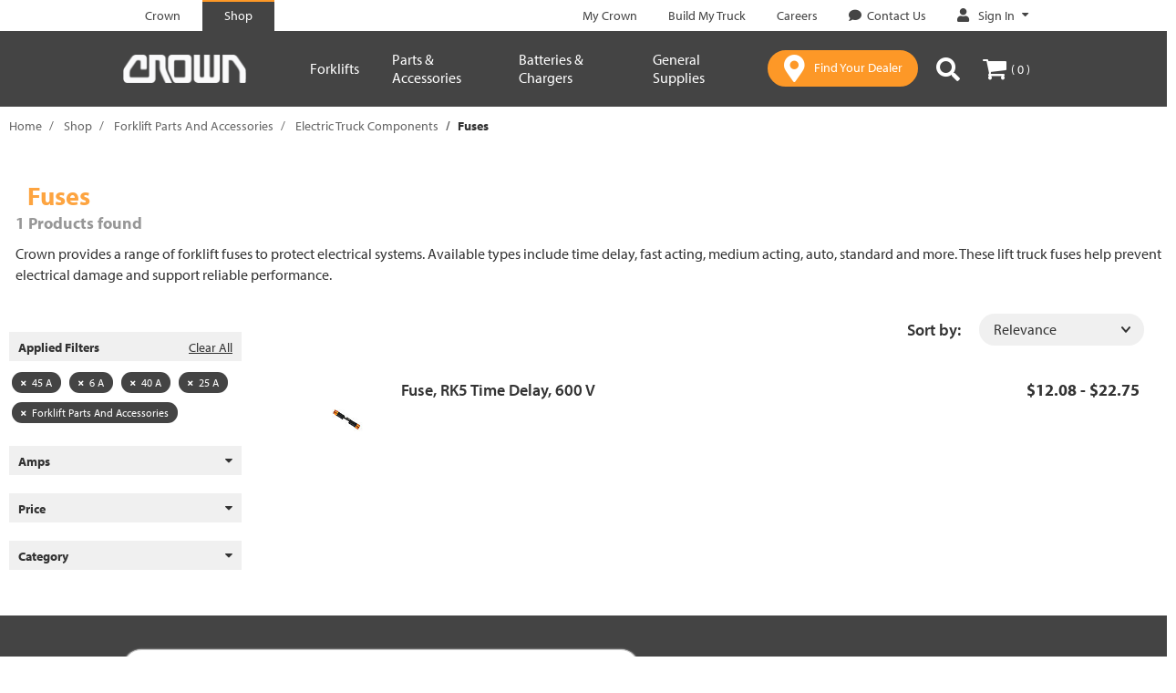

--- FILE ---
content_type: text/html;charset=UTF-8
request_url: https://shop.crown.com/crown/en/Forklift-Parts-And-Accessories/Electric-Truck-Components/Fuses/c/fuses?q=%3Arelevance%3Aamps_selector%3Acrown_amps_45_a%3Aamps_selector%3Acrown_amps_6_a%3Aamps_selector%3Acrown_amps_40_a%3Aamps_selector%3Acrown_amps_25_a%3AallCategories%3Aforklift_parts_and_accessories
body_size: 16307
content:
<!DOCTYPE html>
<html lang="en">
<head>
	<title>
		Electric Forklift Fuses for Sale | Crown Equipment</title>

	<meta http-equiv="Content-Type" content="text/html; charset=utf-8"/>
	<meta http-equiv="X-UA-Compatible" content="IE=edge">
	<meta charset="utf-8">
	<meta name="viewport" content="width=device-width, initial-scale=1">
	<meta name="format-detection" content="telephone=no">
	<meta name="google-site-verification" content="310ADwAh0aEo1Zjpc-PvCVV0DDA0MNP_zO-LXFr_ZBo" />
	<meta name="format-detection" content="telephone=no">
	<meta name="referrer" content="no-referrer-when-downgrade">
	<meta name="format-detection" content="address=no">
	<link rel="canonical" href="https://shop.crown.com/crown/en/Forklift-Parts-And-Accessories/Electric-Truck-Components/Fuses/c/fuses" />

	<meta name="keywords">
<meta name="description" content="Forklift fuses from Crown protect electrical systems and support safe operation. Find time delay, fast acting, medium acting and other lift truck fuses to reduce downtime. Shop now.">
<meta name="robots" content="noindex,follow">
<meta property="og:title" content="Product List">
<meta property="og:image" content="https://crown.scene7.com/is/image/crown/crown-logo-gray-100">
<meta property="twitter:card" content="summary">
<link rel="shortcut icon" type="image/x-icon" media="all" href="/_ui/responsive/theme-crown/images/favicon.ico" />
		<link rel="stylesheet" type="text/css" href="//fonts.googleapis.com/css?family=Open+Sans:400,300,300italic,400italic,600,600italic,700,700italic,800,800italic" />
<link rel="stylesheet" type="text/css" media="all" href="/_ui/responsive/theme-crown/css/style.css"/>
		<link rel="stylesheet" type="text/css" media="all" href="/_ui/addons/assistedservicestorefront/responsive/common/css/assistedservicestorefront.css"/>
		<link rel="stylesheet" type="text/css" media="all" href="/_ui/addons/assistedservicestorefront/responsive/common/css/storeFinder.css"/>
		<link rel="stylesheet" type="text/css" media="all" href="/_ui/addons/i18ndictionary/responsive/common/css/i18ndictionary.css"/>
		<link rel="stylesheet" type="text/css" media="all" href="/_ui/addons/orderselfserviceaddon/responsive/common/css/orderselfserviceaddon.css"/>
		<link rel="stylesheet" type="text/css" media="all" href="/_ui/addons/smarteditaddon/responsive/common/css/smarteditaddon.css"/>
		<link rel="stylesheet" href="https://use.typekit.net/teg2oye.css" />

<script src="/_ui/shared/js/analyticsmediator.js"></script>
<script>
/* Google Analytics */

var googleAnalyticsTrackingId = 'your_google_analytics_tracking_id';
var _gaq = _gaq || [];
_gaq.push(['_setAccount', googleAnalyticsTrackingId]);


						_gaq.push(['_trackEvent', 'category', 'Amps', '45 A']);
					
						_gaq.push(['_trackEvent', 'category', 'Amps', '6 A']);
					
						_gaq.push(['_trackEvent', 'category', 'Amps', '40 A']);
					
						_gaq.push(['_trackEvent', 'category', 'Amps', '25 A']);
					
						_gaq.push(['_trackEvent', 'category', 'Category', 'Forklift Parts And Accessories']);
					
		
		_gaq.push(['_trackPageview']);
	

(function() {
	var ga = document.createElement('script'); ga.type = 'text/javascript'; ga.async = true;
	ga.src = ('https:' == document.location.protocol ? 'https://ssl' : 'http://www') + '.google-analytics.com/ga.js';
	var s = document.getElementsByTagName('script')[0]; s.parentNode.insertBefore(ga, s);
})();


function trackAddToCart_google(productCode, quantityAdded) {
	_gaq.push(['_trackEvent', 'Cart', 'AddToCart', productCode, quantityAdded]);
}

function trackUpdateCart(productCode, initialQuantity, newQuantity) {
	if (initialQuantity != newQuantity) {
		if (initialQuantity > newQuantity) {
			_gaq.push(['_trackEvent', 'Cart', 'RemoveFromCart', productCode, initialQuantity - newQuantity]);
		} else {
			_gaq.push(['_trackEvent', 'Cart', 'AddToCart', productCode, newQuantity - initialQuantity]);
		}
	}
}

function trackRemoveFromCart(productCode, initialQuantity) {
	_gaq.push(['_trackEvent', 'Cart', 'RemoveFromCart', productCode, initialQuantity]);
}

window.mediator.subscribe('trackAddToCart', function(data) {
	if (data.productCode && data.quantity)
	{
		trackAddToCart_google(data.productCode, data.quantity);
	}
});

window.mediator.subscribe('trackUpdateCart', function(data) {
	if (data.productCode && data.initialCartQuantity && data.newCartQuantity)
	{
		trackUpdateCart(data.productCode, data.initialCartQuantity, data.newCartQuantity);
	}
});

window.mediator.subscribe('trackRemoveFromCart', function(data) {
	if (data.productCode && data.initialCartQuantity)
	{
		trackRemoveFromCart(data.productCode, data.initialCartQuantity);
	}
});
</script>
<!-- Google Tag Manager -->
<script>(function(w,d,s,l,i){w[l]=w[l]||[];w[l].push({'gtm.start':
            new Date().getTime(),event:'gtm.js'});var f=d.getElementsByTagName(s)[0],
        j=d.createElement(s),dl=l!='dataLayer'?'&l='+l:'';j.async=true;j.src=
        'https://www.googletagmanager.com/gtm.js?id='+i+dl;f.parentNode.insertBefore(j,f);
    })(window,document,'script','dataLayer','GTM-MGK3L3T');</script>
    <!-- End Google Tag Manager -->

    <script>
        dataLayer = dataLayer || [];
    </script>

    <script>
        </script>
















<script type="text/javascript">
    function handleImageError(img, noImageUrl) {
        img.onerror = null;
        img.src = noImageUrl;
        return true;
    }
</script></head>

<body class="page-productList pageType-CategoryPage template-pages-category-productListPage  smartedit-page-uid-productList smartedit-page-uuid-eyJpdGVtSWQiOiJwcm9kdWN0TGlzdCIsImNhdGFsb2dJZCI6ImNyb3duQ29udGVudENhdGFsb2ciLCJjYXRhbG9nVmVyc2lvbiI6Ik9ubGluZSJ9 smartedit-catalog-version-uuid-crownContentCatalog/Online  language-en" >
	<main data-currency-iso-code="USD">
			<a href="#skip-to-content" class="skiptocontent" data-role="none">text.skipToContent</a>
			<a href="#skiptonavigation" class="skiptonavigation" data-role="none">text.skipToNavigation</a>


			<div class="yCmsContentSlot">
</div><header class="js-mainHeader " data-uid="" data-page-type="" data-total-distinct-truck-quantity="" data-total-truck-quantity="">
	<nav class="navigation navigation--top">
				<div class="container-fluid">
					<div class="row">
						<div class="col-xs-12 nav-top-bar hidden-xs">
							<div class="nav__left">
								<ul class="nav__links nav__links--header">
									<li class="yCmsComponent nav__links-component">









    <div class="SiteSelectionLinksNavComponent js-SiteSelectionLinksNavComponent NAVcompONENT" data-title="">
        <nav class="SiteSelectionLinksNavComponent__child-wrap">
            
                
                
                    
                    
                        
                            <div class="nav__link nav__link--no-border">
                                <a href="https://www.crown.com/en-us.html" class="js-crown-tab-link" title="Crown"><span class="link-component-name">Crown</span></a>
                            </div>
                        
                    
                        
                            <div class="nav__link nav__link--border">
                                <a href="https://shop.crown.com" title="Shop"><span class="link-component-name">Shop</span></a>
                            </div>
                        
                    
                
            

        </nav>
    </div>

</li></ul>
							</div>
							<div class="nav__right hidden-xs">
								<ul class="nav__links nav__links--header">
									<li class="yCmsComponent nav__links-component">









    <div class="headerLinksNavComponent js-headerLinksNavComponent NAVcompONENT" data-title="">
        <nav class="headerLinksNavComponent__child-wrap">
            
                
                
                    
                    
                        
                            <div class="nav__link nav__link--no-border">
                                <a href="https://customer.crown.com/mycrown" class="js-my-crown-link" title="My Crown" target="_blank" rel="noopener noreferrer"><span class="link-component-name">My Crown</span></a>
                            </div>
                        
                    
                        
                    
                        
                            <div class="nav__link nav__link--no-border">
                                <a href="https://www.crown.com/en-us/build-my-truck.html" class="js-build-my-truck-link" title="Build My Truck"><span class="link-component-name">Build My Truck</span></a>
                            </div>
                        
                    
                        
                            <div class="nav__link nav__link--no-border">
                                <a href="https://us-careers.crown.com/" class="js-careers-link" title="Careers" target="_blank" rel="noopener noreferrer"><span class="link-component-name">Careers</span></a>
                            </div>
                        
                    
                        
                            <div class="nav__link nav__link--no-border">
                                <a href="https://www.crown.com/en-us/contact-us.html?source&#61;shop" class="js-contact-us-link" title="Contact Us" target="_blank" rel="noopener noreferrer"><span class="icon-comment cmsLinkIcon "></span><span class="link-component-name">Contact Us</span></a>
                            </div>
                        
                    
                        
                    
                
            

        </nav>
    </div>

</li><li class="yCmsComponent nav__links-component">









    <div class="accNavComponent js-accNavComponent NAVcompONENT" data-title="Sign In">
        <nav class="accNavComponent__child-wrap">
            
                
                    
                    
                    <div class="nav__link nav__link--has-subnav js-subnav custom-hidden-sm">
                        
                        
                        
                            
                            
                            
                                <a href="#" title="Sign In" target="_blank" rel="noopener noreferrer" class="js-subnav-trigger js-logged-out">
                                    
                                        <span class="icon-my-crown cmsLinkIcon"></span>
                                    
                                    <span class="link-component-name">Sign In</span>
                                    <span class="icon-filled-caret" aria-hidden="true"></span>
                                </a>
                            
                        

                        <ul class="nav__subnav nav__subnav--padded">
                            
                                
                                    
                                        
                                        
                                            <li class="nav__help-text">
                                                <div class="content"><h3>Welcome to Crown</h3><p>My Account</p><ul><li>Faster checkout</li><li>Easy order tracking</li><li>View order history</li></ul></div>
                                            </li>
                                        
                                        
                                    

                                
                            
                                
                                    
                                        
                                            
                                            
                                            
                                            <li class="nav__subnav-link ">
                                                
                                                    
                                                        <a class="btn js-main-login-link" href="/crown/en/login" title="Sign In">Sign In</a>
                                                    
                                                    
                                                
                                            </li>
                                        
                                        
                                        
                                    

                                
                            
                            
                                <li class="nav__help-text text-center">
                                    Don't have an account? 
                                </li>
                                <li class="nav__subnav-link text-center">
                                    <a href="/crown/en/register" title="Create an Account" class="account-action-link js-main-register-link">
                                        Create an Account
                                    </a>
                                </li>
                            
                        </ul>
                    </div>
                
                
            

        </nav>
    </div>

</li></ul>
							</div>
						</div>
					</div>
				</div>
			</nav>
		<div class="hidden-xs hidden-sm js-secondaryNavAccount collapse" id="accNavComponentDesktopOne">
		<ul class="nav__links">

		</ul>
	</div>
	<div class="hidden-xs hidden-sm js-secondaryNavCompany collapse" id="accNavComponentDesktopTwo">
		<ul class="nav__links js-nav__links">

		</ul>
	</div>
	<nav class="navigation navigation--middle js-navigation--middle">
		<div class="container-fluid visible-xs visible-sm hidden-md hidden-lg">
			<div class="row">
				<div class="mobile-header col-xs-12">

					<div class="mobile-header-item">
							<button class="mobile__nav__row--btn btn mobile__nav__row--btn-menu js-toggle-sm-navigation"
									type="button">
								<span class="icon-menu"></span>
							</button>
						</div>
					<div class="yCmsComponent mobile-header-item site-logo">
<div class="banner__component simple-banner">
	<a href="https://shop.crown.com"><img title="Crown"
				alt="Crown" src="/medias/crown-logo-white.png?context=[base64]"></a>
		</div></div><div class="mobile-header-item right yCmsComponent nav__link js_nav__link">
                                <a href="https://www.crown.com/en-us/forklift-dealers.html" class="btn btn-primary find-your-dealer" target="_blank">
                                    <span class="icon-locator"></span>
									<span class="dealer-btn hidden-xs">
										Find Your Dealer</span>
                                </a>
							</div>			
							<div class="mobile-header-item right">
								<button class="btn js-toggle-xs-search hidden-md hidden-lg"
											data-target="#search-box-wrap" data-toggle="collapse" type="button">
										<span class="icon-search"></span>
									</button>
								</div>
							<div class="mobile-header-item right">
								<div class="yCmsContentSlot miniCartSlot componentContainer mobile__nav__row--table hidden-md hidden-lg">
<div class="yCmsComponent mobile__nav__row--btn">
<a 	href="/crown/en/cart"
		class="js-mini-cart-link mini-cart-link"
		data-mini-cart-url="/crown/en/cart/rollover/MiniCart"
		data-mini-cart-refresh-url="/crown/en/cart/miniCart/SUBTOTAL"
		data-mini-cart-name="Your Cart"
		data-mini-cart-empty-name="Empty Cart"
		data-mini-cart-items-text=""
		>

		<span class="icon-cart"></span>

		<span class="mini-cart-price js-mini-cart-price hidden-xs hidden-sm hidden-md hidden-lg">
				$0.00</span>
			<span data-cart-count="0" class="mini-cart-count js-mini-cart-count hidden-xs hidden-sm"><span class="nav-items-total">(&thinsp;0&thinsp;)<span class="items-desktop hidden-xs">&nbsp;</span></span></span>
		</a>

<div class="mini-cart-container js-mini-cart-container"></div></div></div></div>
						</div>
			</div>
		</div>
		<div class="container-fluid">
			<div class="row equal desktop__nav ">
				<div class="col-xs-12 col-md-2">
					<div class="nav__left js-site-logo hidden-xs hidden-sm visible-md visible-lg">
						<div class="yCmsComponent site-logo">
<div class="banner__component simple-banner">
	<a href="https://shop.crown.com"><img title="Crown"
				alt="Crown" src="/medias/crown-logo-white.png?context=[base64]"></a>
		</div></div></div>
				</div>


				<div class="col-xs-12 col-md-10">
							<div class="nav-flex">

								<a id="skiptonavigation"></a>
								<nav class="navigation navigation--bottom js_navigation--bottom js-enquire-offcanvas-navigation" role="navigation">
<div class="navigation__overflow">
<ul class="nav__links nav__links--products js-offcanvas-links hidden-md hidden-lg">
				<!-- Crown and Shop Crown Links -->
				<li class="auto hidden-md hidden-lg mobile-header-top-links">
					<div class="yCmsComponent nav__links-component">









    <div class="SiteSelectionLinksNavComponent js-SiteSelectionLinksNavComponent NAVcompONENT" data-title="">
        <nav class="SiteSelectionLinksNavComponent__child-wrap">
            
                
                
                    
                    
                        
                            <div class="nav__link nav__link--no-border">
                                <a href="https://www.crown.com/en-us.html" class="js-crown-tab-link" title="Crown"><span class="link-component-name">Crown</span></a>
                            </div>
                        
                    
                        
                            <div class="nav__link nav__link--border">
                                <a href="https://shop.crown.com" title="Shop"><span class="link-component-name">Shop</span></a>
                            </div>
                        
                    
                
            

        </nav>
    </div>

</div></li>

				<!-- Account Navigation -->
				<!-- My Account -->
						<!-- Sign In | Create An Account links (mobile) -->
						<li class="auto nav__links--primary mobile-top-header-sign-in">
								<span class="icon icon-profile"></span>
								<a href="/crown/en/login" title="Sign In" class="sign-in-cta header-link hidden-md hidden-lg">
												<span>
													Sign In</span>
											</a>
										<span>|</span>
								<a href="/crown/en/register" title="Create an Account" class="register-cta header-link hidden-md hidden-lg">
												Create an Account</a>
										</li>
						<!-- Navigation Items (Top) -->
						<li class="auto nav__links--primary level-1 nav__links--primary-has__sub ">
                    <span class="nav__link js_nav__link">
                        <a href="#nav__8796683011144"
                           data-toggle="collapse"
                           title="Forklifts"
                           class="collapsed cat-collapse"
                           aria-expanded="false">Forklifts<span class="icon-caret up hidden-md hidden-lg"></span>
                                </a>
                    </span>
                    <div id="nav__8796683011144" class="collapse collapsible-link1" aria-expanded="false">
                            <ul class="sub-links-wrap">
                                <li class="auto nav__links--primary level-2 ">
                        <span class="nav__link js_nav__link">
                            <a href="/crown/en/Forklifts/c/forklifts" title="All Forklifts"><span class="link-component-name">All Forklifts</span></a></span>
                    </li>

                <li class="auto nav__links--primary level-2 ">
                        <span class="nav__link js_nav__link">
                            <a href="/crown/en/p/pth-50-5000_bc" title="Pallet Jack"><span class="link-component-name">Pallet Jack</span></a></span>
                    </li>

                <li class="auto nav__links--primary level-2 ">
                        <span class="nav__link js_nav__link">
                            <a href="/crown/en/Forklifts/Compact-Pallet-Jack/p/WJ50-3327451RS329100" title="Compact Electric Pallet Jack"><span class="link-component-name">Compact Electric Pallet Jack</span></a></span>
                    </li>

                <li class="auto nav__links--primary level-2 ">
                        <span class="nav__link js_nav__link">
                            <a href="/crown/en/p/wp-3200_bc" title="Electric Pallet Jack"><span class="link-component-name">Electric Pallet Jack</span></a></span>
                    </li>

                <li class="auto nav__links--primary level-2 ">
                        <span class="nav__link js_nav__link">
                            <a href="/crown/en/p/wav-60_bc" title="Work Assist Vehicle"><span class="link-component-name">Work Assist Vehicle</span></a></span>
                    </li>

                <li class="auto nav__links--primary level-2 ">
                        <span class="nav__link js_nav__link">
                            <a href="/crown/en/p/m-3200_bc" title="Stacker"><span class="link-component-name">Stacker</span></a></span>
                    </li>

                <li class="auto nav__links--primary level-2 ">
                        <span class="nav__link js_nav__link">
                            <a href="/crown/en/p/pth-50-2200_bc" title="Powered Scissor Lift Pallet Jack"><span class="link-component-name">Powered Scissor Lift Pallet Jack</span></a></span>
                    </li>

                <li class="auto nav__links--primary level-2 ">
                        <span class="nav__link js_nav__link">
                            <a href="/crown/en/p/pth-50-5000-load-tray_bc" title="Pallet Jack with Load Tray"><span class="link-component-name">Pallet Jack with Load Tray</span></a></span>
                    </li>

                </ul>
                        </div>
                    </li>
            <li class="auto nav__links--primary level-1 nav__links--primary-has__sub ">
                    <span class="nav__link js_nav__link">
                        <a href="#nav__8796683076680"
                           data-toggle="collapse"
                           title="Parts &amp; Accessories"
                           class="collapsed cat-collapse"
                           aria-expanded="false">Parts &amp; Accessories<span class="icon-caret up hidden-md hidden-lg"></span>
                                </a>
                    </span>
                    <div id="nav__8796683076680" class="collapse collapsible-link1" aria-expanded="false">
                            <ul class="sub-links-wrap">
                                <li class="auto nav__links--primary level-2 ">
                        <span class="nav__link js_nav__link">
                            <a href="/crown/en/c/forklift_parts_and_accessories" title="All Forklift Parts &amp; Accessories"><span class="link-component-name">All Forklift Parts &amp; Accessories</span></a></span>
                    </li>

                <li class="auto nav__links--primary level-2 ">
                        <span class="nav__link js_nav__link">
                            <a href="/crown/en/Forklift-Parts-And-Accessories/Hydraulic-Components/c/hydraulic_components" title="Hydraulic Components"><span class="link-component-name">Hydraulic Components</span></a></span>
                    </li>

                <li class="auto nav__links--primary level-2 ">
                        <span class="nav__link js_nav__link">
                            <a href="/crown/en/Forklift-Parts-And-Accessories/Forks-and-Attachment-Parts/c/forks_and_attachment_parts" title="Fork Attachments"><span class="link-component-name">Fork Attachments</span></a></span>
                    </li>

                <li class="auto nav__links--primary level-2 ">
                        <span class="nav__link js_nav__link">
                            <a href="/crown/en/Forklift-Parts-And-Accessories/Work-Assist/c/work_assist" title="Work Assist"><span class="link-component-name">Work Assist</span></a></span>
                    </li>

                <li class="auto nav__links--primary level-2 ">
                        <span class="nav__link js_nav__link">
                            <a href="/crown/en/Forklift-Parts-And-Accessories/Electric-Truck-Components/c/electric_truck_components" title="Electric Truck Components"><span class="link-component-name">Electric Truck Components</span></a></span>
                    </li>

                <li class="auto nav__links--primary level-2 ">
                        <span class="nav__link js_nav__link">
                            <a href="/crown/en/Forklift-Parts-And-Accessories/Wheels-and-Tires/c/wheels_and_tires" title="Wheels and Tires"><span class="link-component-name">Wheels and Tires</span></a></span>
                    </li>

                <li class="auto nav__links--primary level-2 ">
                        <span class="nav__link js_nav__link">
                            <a href="/crown/en/Forklift-Parts-And-Accessories/Internal-Combustion-%28IC%29-Truck-Components/c/ic_truck_components" title="I.C. Truck Components"><span class="link-component-name">I.C. Truck Components</span></a></span>
                    </li>

                </ul>
                        </div>
                    </li>
            <li class="auto nav__links--primary level-1 nav__links--primary-has__sub ">
                    <span class="nav__link js_nav__link">
                        <a href="#nav__8796101510216"
                           data-toggle="collapse"
                           title="Batteries &amp; Chargers"
                           class="collapsed cat-collapse"
                           aria-expanded="false">Batteries &amp; Chargers<span class="icon-caret up hidden-md hidden-lg"></span>
                                </a>
                    </span>
                    <div id="nav__8796101510216" class="collapse collapsible-link1" aria-expanded="false">
                            <ul class="sub-links-wrap">
                                <li class="auto nav__links--primary level-2 ">
                        <span class="nav__link js_nav__link">
                            <a href="/crown/en/Batteries-and-Chargers/c/battery_and_charger" title="All Batteries &amp; Chargers"><span class="link-component-name">All Batteries &amp; Chargers</span></a></span>
                    </li>

                <li class="auto nav__links--primary level-2 ">
                        <span class="nav__link js_nav__link">
                            <a href="/crown/en/Battery-and-Charger-Parts-and-Accessories/c/battery_and_charger_parts_and_accessories" title="Battery and Charger Parts and Accessories"><span class="link-component-name">Battery and Charger Parts and Accessories</span></a></span>
                    </li>

                <li class="auto nav__links--primary level-2 ">
                        <span class="nav__link js_nav__link">
                            <a href="https://www.crown.com/en-us/batteries-and-chargers.html" title="V-Force Batteries &amp; Chargers" target="_blank" rel="noopener noreferrer"><span class="link-component-name">V-Force Batteries &amp; Chargers</span></a></span>
                    </li>

                </ul>
                        </div>
                    </li>
            <li class="auto nav__links--primary level-1 nav__links--primary-has__sub ">
                    <span class="nav__link js_nav__link">
                        <a href="#nav__8796101379144"
                           data-toggle="collapse"
                           title="General Supplies"
                           class="collapsed cat-collapse"
                           aria-expanded="false">General Supplies<span class="icon-caret up hidden-md hidden-lg"></span>
                                </a>
                    </span>
                    <div id="nav__8796101379144" class="collapse collapsible-link1" aria-expanded="false">
                            <ul class="sub-links-wrap">
                                <li class="auto nav__links--primary level-2 ">
                        <span class="nav__link js_nav__link">
                            <a href="/crown/en/General-Supplies/c/general_supplies" title="All General Supplies"><span class="link-component-name">All General Supplies</span></a></span>
                    </li>

                <li class="auto nav__links--primary level-2 ">
                        <span class="nav__link js_nav__link">
                            <a href="/crown/en/General-Supplies/Safety-Equipment/c/safety_equipment" title="Safety Equipment"><span class="link-component-name">Safety Equipment</span></a></span>
                    </li>

                <li class="auto nav__links--primary level-2 ">
                        <span class="nav__link js_nav__link">
                            <a href="/crown/en/General-Supplies/Tools/c/tools" title="Tools"><span class="link-component-name">Tools</span></a></span>
                    </li>

                <li class="auto nav__links--primary level-2 ">
                        <span class="nav__link js_nav__link">
                            <a href="/crown/en/General-Supplies/Warehouse/c/warehouse" title="Warehouse"><span class="link-component-name">Warehouse</span></a></span>
                    </li>

                <li class="auto nav__links--primary level-2 ">
                        <span class="nav__link js_nav__link">
                            <a href="/crown/en/General-Supplies/Service-Supplies/c/service_supplies" title="Service Supplies"><span class="link-component-name">Service Supplies</span></a></span>
                    </li>

                </ul>
                        </div>
                    </li>
            <!-- Navigation Items (Bottom) -->
				<li class="auto nav__links--primary hidden-md hidden-lg mobile-header-bottom">
										<span class="nav__link js_nav__link">
													<a href="https://customer.crown.com/mycrown"
													title="My Crown"
													class="header-link hidden-md hidden-lg">
														<span>
															My Crown</span>
													</a>
												</span>
											</li>
								<li class="auto nav__links--primary hidden-md hidden-lg mobile-header-bottom">
										<span class="nav__link js_nav__link">
													<a href="https://www.crown.com/en-us/build-my-truck.html"
													title="Build My Truck"
													class="header-link hidden-md hidden-lg">
														<span>
															Build My Truck</span>
													</a>
												</span>
											</li>
								<li class="auto nav__links--primary hidden-md hidden-lg mobile-header-bottom">
										<span class="nav__link js_nav__link">
													<a href="https://us-careers.crown.com/"
													title="Careers"
													class="header-link hidden-md hidden-lg">
														<span>
															Careers</span>
													</a>
												</span>
											</li>
								<li class="auto nav__links--primary hidden-md hidden-lg mobile-header-bottom">
										<span class="nav__link js_nav__link">
													<a href="https://www.crown.com/en-us/contact-us.html?source=shop"
													title="Contact Us"
													class="header-link hidden-md hidden-lg">
														<span class="icon-comment hidden-md hidden-lg"></span>
														<span>
															Contact Us</span>
													</a>
												</span>
											</li>
								</ul>

			<ul class="nav__links nav__links--products js-offcanvas-links hidden-xs hidden-sm">
				<li class="auto nav__links--primary level-1 nav__links--primary-has__sub ">
                    <span class="nav__link js_nav__link">
                        <a data-target="#nav__md__8796683011144"
                            tabindex="0"
                           title="Forklifts"
                           class="cat-collapse-1 js-open-target"
                           tabindex="0"
                           aria-expanded="false">Forklifts<span class="icon-filled-caret hidden-xs hidden-sm"></span>
                        </a>
                    </span>
                    </li>
                <li>
                        <div id="nav__md__8796683011144"   class="desktop__sub__nav"  aria-expanded="false">

                            <div class="container nav-container">
                            <div class="no-padding sub-links-wrap col-md-4">
                                    <ul>
                                        <li class="auto nav__links--primary level-2 ">
                                                        <span class="nav__link js_nav__link">
                                                            <a href="/crown/en/Forklifts/c/forklifts" title="All Forklifts"><span class="link-component-name">All Forklifts</span></a></span>
                                                        </li>
                                                <li class="auto nav__links--primary level-2 ">
                                                        <span class="nav__link js_nav__link">
                                                            <a href="/crown/en/p/pth-50-5000_bc" title="Pallet Jack"><span class="link-component-name">Pallet Jack</span></a></span>
                                                        </li>
                                                <li class="auto nav__links--primary level-2 ">
                                                        <span class="nav__link js_nav__link">
                                                            <a href="/crown/en/Forklifts/Compact-Pallet-Jack/p/WJ50-3327451RS329100" title="Compact Electric Pallet Jack"><span class="link-component-name">Compact Electric Pallet Jack</span></a></span>
                                                        </li>
                                                <li class="auto nav__links--primary level-2 ">
                                                        <span class="nav__link js_nav__link">
                                                            <a href="/crown/en/p/wp-3200_bc" title="Electric Pallet Jack"><span class="link-component-name">Electric Pallet Jack</span></a></span>
                                                        </li>
                                                <li class="auto nav__links--primary level-2 ">
                                                        <span class="nav__link js_nav__link">
                                                            <a href="/crown/en/p/wav-60_bc" title="Work Assist Vehicle"><span class="link-component-name">Work Assist Vehicle</span></a></span>
                                                        </li>
                                                <li class="auto nav__links--primary level-2 ">
                                                        <span class="nav__link js_nav__link">
                                                            <a href="/crown/en/p/m-3200_bc" title="Stacker"><span class="link-component-name">Stacker</span></a></span>
                                                        </li>
                                                <li class="auto nav__links--primary level-2 ">
                                                        <span class="nav__link js_nav__link">
                                                            <a href="/crown/en/p/pth-50-2200_bc" title="Powered Scissor Lift Pallet Jack"><span class="link-component-name">Powered Scissor Lift Pallet Jack</span></a></span>
                                                        </li>
                                                <li class="auto nav__links--primary level-2 ">
                                                        <span class="nav__link js_nav__link">
                                                            <a href="/crown/en/p/pth-50-5000-load-tray_bc" title="Pallet Jack with Load Tray"><span class="link-component-name">Pallet Jack with Load Tray</span></a></span>
                                                        </li>
                                                </ul>
                                </div>


                                <div id="nav__md__8796108489800"
                                             class="level-3-wrap  active  no-padding col-md-8">

                                            <div class="no-padding hidden">
                                                <div class="parent-link">
                                                <span class="nav__link js_nav__link">
                                                    <a href="/crown/en/Forklifts/c/forklifts" title="All Forklifts"><span class="link-component-name">All Forklifts</span></a></span>
                                                </div>
                                                <div class="link-container">
                                                    </div>
                                            </div>


                                            <div class="no-padding col-md-12 comp-wrap">
                                                <div class="content"><div class="visible-md visible-lg nav-paragraph" style="background-image:url(&#39;https://www.crown.com/content/dam/crown/images/ecommerce/all-forklifts-wj.jpg&#39;)"><div class="info"><div class="title">Get Your Pallet Jack</div><div class="subtitle">Free Shipping Included<br />with Any Forklift Purchase</div><div><a href="https://shop.crown.com/crown/en/Forklifts/c/forklifts" class="btn btn-primary">Shop Now</a></div></div></div><div class="visible-xs visible-sm nav-paragraph" style="background-image:url(&#39;https://www.crown.com/content/dam/crown/images/ecommerce/all-forklifts-wj.jpg&#39;)">    <div class="info"><div class="title">Get Your Pallet Jack</div><div class="phone">Free Shipping Included<br />with Any Forklift Purchase</div><div><a href="https://shop.crown.com/crown/en/Forklifts/c/forklifts" class="btn btn-primary">Shop Now</a></div></div></div></div></div>
                                        </div>
                                    </div> </div>
                    </li>
                <li class="auto nav__links--primary level-1 nav__links--primary-has__sub ">
                    <span class="nav__link js_nav__link">
                        <a data-target="#nav__md__8796683076680"
                            tabindex="0"
                           title="Parts &amp; Accessories"
                           class="cat-collapse-1 js-open-target"
                           tabindex="0"
                           aria-expanded="false">Parts &amp; Accessories<span class="icon-filled-caret hidden-xs hidden-sm"></span>
                        </a>
                    </span>
                    </li>
                <li>
                        <div id="nav__md__8796683076680"   class="desktop__sub__nav"  aria-expanded="false">

                            <div class="container nav-container">
                            <div class="no-padding sub-links-wrap col-md-4">
                                    <ul>
                                        <li class="auto nav__links--primary level-2 ">
                                                        <span class="nav__link js_nav__link">
                                                            <a href="/crown/en/c/forklift_parts_and_accessories" title="All Forklift Parts &amp; Accessories"><span class="link-component-name">All Forklift Parts &amp; Accessories</span></a></span>
                                                        </li>
                                                <li class="auto nav__links--primary level-2 ">
                                                        <span class="nav__link js_nav__link">
                                                            <a href="/crown/en/Forklift-Parts-And-Accessories/Hydraulic-Components/c/hydraulic_components" title="Hydraulic Components"><span class="link-component-name">Hydraulic Components</span></a></span>
                                                        </li>
                                                <li class="auto nav__links--primary level-2 ">
                                                        <span class="nav__link js_nav__link">
                                                            <a href="/crown/en/Forklift-Parts-And-Accessories/Forks-and-Attachment-Parts/c/forks_and_attachment_parts" title="Fork Attachments"><span class="link-component-name">Fork Attachments</span></a></span>
                                                        </li>
                                                <li class="auto nav__links--primary level-2 ">
                                                        <span class="nav__link js_nav__link">
                                                            <a href="/crown/en/Forklift-Parts-And-Accessories/Work-Assist/c/work_assist" title="Work Assist"><span class="link-component-name">Work Assist</span></a></span>
                                                        </li>
                                                <li class="auto nav__links--primary level-2 ">
                                                        <span class="nav__link js_nav__link">
                                                            <a href="/crown/en/Forklift-Parts-And-Accessories/Electric-Truck-Components/c/electric_truck_components" title="Electric Truck Components"><span class="link-component-name">Electric Truck Components</span></a></span>
                                                        </li>
                                                <li class="auto nav__links--primary level-2 ">
                                                        <span class="nav__link js_nav__link">
                                                            <a href="/crown/en/Forklift-Parts-And-Accessories/Wheels-and-Tires/c/wheels_and_tires" title="Wheels and Tires"><span class="link-component-name">Wheels and Tires</span></a></span>
                                                        </li>
                                                <li class="auto nav__links--primary level-2 ">
                                                        <span class="nav__link js_nav__link">
                                                            <a href="/crown/en/Forklift-Parts-And-Accessories/Internal-Combustion-%28IC%29-Truck-Components/c/ic_truck_components" title="I.C. Truck Components"><span class="link-component-name">I.C. Truck Components</span></a></span>
                                                        </li>
                                                </ul>
                                </div>


                                <div id="nav__md__8796101411912"
                                             class="level-3-wrap  active  no-padding col-md-8">

                                            <div class="no-padding hidden">
                                                <div class="parent-link">
                                                <span class="nav__link js_nav__link">
                                                    <a href="/crown/en/c/forklift_parts_and_accessories" title="All Forklift Parts &amp; Accessories"><span class="link-component-name">All Forklift Parts &amp; Accessories</span></a></span>
                                                </div>
                                                <div class="link-container">
                                                    </div>
                                            </div>


                                            <div class="no-padding col-md-12 comp-wrap">
                                                <div class="content"><div class="visible-md visible-lg nav-paragraph" style="background-image:url(&#39;https://www.crown.com/content/dam/crown/images/ecommerce/parts-and-accessories-image.jpg&#39;)">
<div class="info">
<div class="title">Keep Your Fleet Moving</div>

<div class="subtitle">Shop a huge variety of parts</div>

<div><a href="https://shop.crown.com/crown/en/Forklift-Parts-And-Accessories/c/forklift_parts_and_accessories" class="btn btn-primary">Shop Now</a></div>
</div>
</div>


<div class="visible-xs visible-sm nav-paragraph" style="background-image:url(&#39;https://www.crown.com/content/dam/crown/images/ecommerce/m-parts-and-accessories-image.jpg&#39;)">
    <div class="info">
<div class="title">Keep Your Fleet Moving</div>

<div class="phone">Shop a huge variety of parts</div>

<div><a href="https://shop.crown.com/crown/en/Forklift-Parts-And-Accessories/c/forklift_parts_and_accessories" class="btn btn-primary">Shop Now</a>
</div>
</div>
</div></div></div>
                                        </div>
                                    </div> </div>
                    </li>
                <li class="auto nav__links--primary level-1 nav__links--primary-has__sub ">
                    <span class="nav__link js_nav__link">
                        <a data-target="#nav__md__8796101510216"
                            tabindex="0"
                           title="Batteries &amp; Chargers"
                           class="cat-collapse-1 js-open-target"
                           tabindex="0"
                           aria-expanded="false">Batteries &amp; Chargers<span class="icon-filled-caret hidden-xs hidden-sm"></span>
                        </a>
                    </span>
                    </li>
                <li>
                        <div id="nav__md__8796101510216"   class="desktop__sub__nav"  aria-expanded="false">

                            <div class="container nav-container">
                            <div class="no-padding sub-links-wrap col-md-4">
                                    <ul>
                                        <li class="auto nav__links--primary level-2 ">
                                                        <span class="nav__link js_nav__link">
                                                            <a href="/crown/en/Batteries-and-Chargers/c/battery_and_charger" title="All Batteries &amp; Chargers"><span class="link-component-name">All Batteries &amp; Chargers</span></a></span>
                                                        </li>
                                                <li class="auto nav__links--primary level-2 ">
                                                        <span class="nav__link js_nav__link">
                                                            <a href="/crown/en/Battery-and-Charger-Parts-and-Accessories/c/battery_and_charger_parts_and_accessories" title="Battery and Charger Parts and Accessories"><span class="link-component-name">Battery and Charger Parts and Accessories</span></a></span>
                                                        </li>
                                                <li class="auto nav__links--primary level-2 ">
                                                        <span class="nav__link js_nav__link">
                                                            <a href="https://www.crown.com/en-us/batteries-and-chargers.html" title="V-Force Batteries &amp; Chargers" target="_blank" rel="noopener noreferrer"><span class="link-component-name">V-Force Batteries &amp; Chargers</span></a></span>
                                                        </li>
                                                </ul>
                                </div>


                                <div id="nav__md__8796682880072"
                                             class="level-3-wrap  active  no-padding col-md-8">

                                            <div class="no-padding hidden">
                                                <div class="parent-link">
                                                <span class="nav__link js_nav__link">
                                                    <a href="/crown/en/Batteries-and-Chargers/c/battery_and_charger" title="All Batteries &amp; Chargers"><span class="link-component-name">All Batteries &amp; Chargers</span></a></span>
                                                </div>
                                                <div class="link-container">
                                                    </div>
                                            </div>


                                            <div class="no-padding col-md-12 comp-wrap">
                                                <div class="content"><div class="visible-md visible-lg nav-paragraph" style="background-image:url(&#39;https://www.crown.com/content/dam/crown/images/ecommerce/batteries-and-chargers-image.jpg&#39;)">
<div class="info">
<div class="title">Power Your Fleet</div>

<div class="subtitle">Integrated energy solutions for outstanding performance and efficiency</div>

<div><a href="https://shop.crown.com/crown/en/Batteries-and-Chargers/c/battery_and_charger" class="btn btn-primary">Shop Now</a></div>
</div>
</div>


<div class="visible-xs visible-sm nav-paragraph" style="background-image:url(&#39;https://www.crown.com/content/dam/crown/images/ecommerce/m-batteries-and-chargers.jpg&#39;)">
    <div class="info">
<div class="title">Power Your Fleet</div>

<div class="phone">Integrated energy solutions for outstanding performance and efficiency</div>

<div><a href="https://shop.crown.com/crown/en/Batteries-and-Chargers/c/battery_and_charger" class="btn btn-primary">Shop Now</a>
</div>
</div>
</div></div></div>
                                        </div>
                                    </div> </div>
                    </li>
                <li class="auto nav__links--primary level-1 nav__links--primary-has__sub ">
                    <span class="nav__link js_nav__link">
                        <a data-target="#nav__md__8796101379144"
                            tabindex="0"
                           title="General Supplies"
                           class="cat-collapse-1 js-open-target"
                           tabindex="0"
                           aria-expanded="false">General Supplies<span class="icon-filled-caret hidden-xs hidden-sm"></span>
                        </a>
                    </span>
                    </li>
                <li>
                        <div id="nav__md__8796101379144"   class="desktop__sub__nav"  aria-expanded="false">

                            <div class="container nav-container">
                            <div class="no-padding sub-links-wrap col-md-4">
                                    <ul>
                                        <li class="auto nav__links--primary level-2 ">
                                                        <span class="nav__link js_nav__link">
                                                            <a href="/crown/en/General-Supplies/c/general_supplies" title="All General Supplies"><span class="link-component-name">All General Supplies</span></a></span>
                                                        </li>
                                                <li class="auto nav__links--primary level-2 ">
                                                        <span class="nav__link js_nav__link">
                                                            <a href="/crown/en/General-Supplies/Safety-Equipment/c/safety_equipment" title="Safety Equipment"><span class="link-component-name">Safety Equipment</span></a></span>
                                                        </li>
                                                <li class="auto nav__links--primary level-2 ">
                                                        <span class="nav__link js_nav__link">
                                                            <a href="/crown/en/General-Supplies/Tools/c/tools" title="Tools"><span class="link-component-name">Tools</span></a></span>
                                                        </li>
                                                <li class="auto nav__links--primary level-2 ">
                                                        <span class="nav__link js_nav__link">
                                                            <a href="/crown/en/General-Supplies/Warehouse/c/warehouse" title="Warehouse"><span class="link-component-name">Warehouse</span></a></span>
                                                        </li>
                                                <li class="auto nav__links--primary level-2 ">
                                                        <span class="nav__link js_nav__link">
                                                            <a href="/crown/en/General-Supplies/Service-Supplies/c/service_supplies" title="Service Supplies"><span class="link-component-name">Service Supplies</span></a></span>
                                                        </li>
                                                </ul>
                                </div>


                                <div id="nav__md__8796683043912"
                                             class="level-3-wrap  active  no-padding col-md-8">

                                            <div class="no-padding hidden">
                                                <div class="parent-link">
                                                <span class="nav__link js_nav__link">
                                                    <a href="/crown/en/General-Supplies/c/general_supplies" title="All General Supplies"><span class="link-component-name">All General Supplies</span></a></span>
                                                </div>
                                                <div class="link-container">
                                                    </div>
                                            </div>


                                            <div class="no-padding col-md-12 comp-wrap">
                                                <div class="content"><div class="visible-md visible-lg nav-paragraph" style="background-image:url(&#39;https://www.crown.com/content/dam/crown/images/ecommerce/general-supplies-image.jpg&#39;)">
<div class="info">
<div class="title">Keep Your Operation Running</div>

<div class="subtitle">Oils, Fluids, Cleaners &amp; More</div>

<div><a href="https://shop.crown.com/crown/en/General-Supplies/c/general_supplies" class="btn btn-primary">Shop Now</a></div>
</div>
</div>


<div class="visible-xs visible-sm nav-paragraph" style="background-image:url(&#39;https://www.crown.com/content/dam/crown/images/ecommerce/m-general-supplies-image.jpg&#39;)">
    <div class="info">
<div class="title">Keep Your Operation Running</div>

<div class="phone">Oils, Fluids, Cleaners &amp; More</div>

<div><a href="https://shop.crown.com/crown/en/General-Supplies/c/general_supplies" class="btn btn-primary">Shop Now</a>
</div>
</div>
</div></div></div>
                                        </div>
                                    </div> </div>
                    </li>
                </ul>
		</div>
	</nav>
<div class="auto right nav__links--primary">
                            <span class="yCmsComponent nav__link js_nav__link locator  hidden-xs hidden-sm visible-md visible-lg">
                                <a href="https://www.crown.com/en-us/forklift-dealers.html" class="btn btn-primary find-your-dealer" target="_blank">
                                    <span class="icon-locator"></span>
                                    <span>Find Your Dealer</span>
                                </a>
                            </span>


									<span class="yCmsComponent nav__link js_nav__link  hidden-xs hidden-sm visible-md visible-lg">
                                <a href="#search-box-wrap" data-toggle="collapse" class="header-search collapsed">
                                    <span class="icon-search"></span>
                                </a>
                            </span>

									<span class="yCmsComponent nav__link js_nav__link  hidden-xs hidden-sm visible-md visible-lg">
                                <div class="yCmsContentSlot componentContainer">
<div class="yCmsComponent">
<a 	href="/crown/en/cart"
		class="js-mini-cart-link mini-cart-link"
		data-mini-cart-url="/crown/en/cart/rollover/MiniCart"
		data-mini-cart-refresh-url="/crown/en/cart/miniCart/SUBTOTAL"
		data-mini-cart-name="Your Cart"
		data-mini-cart-empty-name="Empty Cart"
		data-mini-cart-items-text=""
		>

		<span class="icon-cart"></span>

		<span class="mini-cart-price js-mini-cart-price hidden-xs hidden-sm hidden-md hidden-lg">
				$0.00</span>
			<span data-cart-count="0" class="mini-cart-count js-mini-cart-count hidden-xs hidden-sm"><span class="nav-items-total">(&thinsp;0&thinsp;)<span class="items-desktop hidden-xs">&nbsp;</span></span></span>
		</a>

<div class="mini-cart-container js-mini-cart-container"></div></div></div></span>
								</div>
							</div>
						</div>
					</div>
		</div>
		<div id="search-box-wrap" class="collapse">
			<div class="yCmsComponent">
<div class="ui-front">
	<form name="search_form_SearchBox" method="get"
		action="/crown/en/search/">
			<input type="text" id="js-site-search-input"
					class="form-control js-site-search-input" name="text" value=""
                    maxlength="100" placeholder="Enter keyword, item, or part number."
					data-options="{
						&#034;autocompleteUrl&#034; : &#034;/crown/en/search/autocomplete/SearchBox&#034;,
						&#034;minCharactersBeforeRequest&#034; : &#034;3&#034;,
						&#034;waitTimeBeforeRequest&#034; : &#034;500&#034;,
						&#034;displayProductImages&#034; : &#034;true&#034;,
						&#034;suggestText&#034; : &#034;Suggestions&#034;,
						&#034;categoryText&#034; : &#034;Product Categories&#034;,
						&#034;categoryIn&#034; : &#034;in&#034;,
						&#034;productText&#034; : &#034;Products&#034;,
						&#034;partNumber&#034; : &#034;Part Number:&#034;,
						&#034;noSuggestionsAvailable&#034; : &#034;There are no products available that match your search&#034;,
						&#034;noCategoriesAvailable&#034; : &#034;There are no categories available that match your search&#034;,
						&#034;noProductsAvailable&#034; : &#034;There are no suggestions available that match your search&#034;,
						&#034;partNew&#034; : &#034;New&#034;
					}">
			<span class="search-button"> <button class="btn btn-link js_search_button" type="submit" disabled="true">
						<span class="icon-search"></span>
					</button>
				</span>
			<span class="close-button" data-target="#search-box-wrap" data-toggle="collapse">
				<span class="icon-close"></span>
			</span>
	</form>

</div>
</div></div>
	</nav>
</header>

<div class="yCmsContentSlot">
<div class="content"></div><div class="breadcrumb-section">
		<ol class="breadcrumb c-breadcrumb">
	<li>
		<a href="https://www.crown.com/en-us.html" class="js-breadcrumb-link">Home</a>
	</li>

	<li>
					<a href="/crown/en/" class="js-breadcrumb-link">Shop</a>
				</li>
			<li>
					<a href="/crown/en/Forklift-Parts-And-Accessories/c/forklift_parts_and_accessories" class="js-breadcrumb-link">Forklift Parts And Accessories</a>
				</li>
			<li>
					<a href="/crown/en/Forklift-Parts-And-Accessories/Electric-Truck-Components/c/electric_truck_components" class="js-breadcrumb-link">Electric Truck Components</a>
				</li>
			<li class="active">Fuses</li>
			</ol>
</div>
</div><a id="skip-to-content"></a>
		
			<div class="main__inner-wrapper">
				<div class="cro-plp-container">
		<div class="yCmsContentSlot">
</div><div class="yCmsContentSlot">
</div><div class="results">
			<h1>
                Fuses</h1>
			<span class="cro-number-results">1 Products found</span>
		</div>

		<div class="cro-plp-category-description" id="category-description-collapse">

					<div class="js-category-text-about" id="collapse-category-text-description">
					<div class="category-text-description" >
						<p>Crown provides a range of forklift fuses to protect electrical systems. Available types include time delay, fast acting, medium acting, auto, standard and more. These lift truck fuses help prevent electrical damage and support reliable performance.</p></div>
					<div class="hidden-sm hidden-md hidden-lg category-text-button">
						<span class="more">View More</span>
						<span class="less">View Less</span>
					</div>
				</div>

			</div>
		<div class="tab-content">
			<div role="tabpanel" class="tab-pane active" id="tab_products">
				<div class="row">
					</div>
				<div class="row">
					<div class="col-xs-3">
						<div class="yCmsContentSlot product-list-left-refinements-slot">
<div class="yCmsComponent yComponentWrapper product-list-left-refinements-component">
<div id="product-facet" class="hidden-sm hidden-xs product__facet js-product-facet" data-queryurl="/crown/en/Forklift-Parts-And-Accessories/Electric-Truck-Components/Fuses/c/fuses?q=">
    <div class="clear-facets hidden-md hidden-lg">
        <div class="applied-facet-count">
                    5</div>
            <a href="/crown/en/Forklift-Parts-And-Accessories/Electric-Truck-Components/Fuses/c/fuses?q=" class="facet__name-clear-all">
                Clear All</a>
        </div>
    <div class="facet-container">
        <div class="facet applied-filters">

		<div class="facet__name hidden-xs hidden-sm">
			Applied Filters<a href="/crown/en/Forklift-Parts-And-Accessories/Electric-Truck-Components/Fuses/c/fuses?q=" class="facet__name-clear-all">
				Clear All</a>
		</div>
		<div class="facet__values js-facet-values">
			<ul class="facet__list applied-filters-list">
				<li>
						<a href="/crown/en/Forklift-Parts-And-Accessories/Electric-Truck-Components/Fuses/c/fuses?q=%3Arelevance%3Aamps_selector%3Acrown_amps_6_a%3Aamps_selector%3Acrown_amps_40_a%3Aamps_selector%3Acrown_amps_25_a%3AallCategories%3Aforklift_parts_and_accessories">
							<span class="icon-close" aria-hidden="true"></span>45 A</a>
					</li>
				<li>
						<a href="/crown/en/Forklift-Parts-And-Accessories/Electric-Truck-Components/Fuses/c/fuses?q=%3Arelevance%3Aamps_selector%3Acrown_amps_45_a%3Aamps_selector%3Acrown_amps_40_a%3Aamps_selector%3Acrown_amps_25_a%3AallCategories%3Aforklift_parts_and_accessories">
							<span class="icon-close" aria-hidden="true"></span>6 A</a>
					</li>
				<li>
						<a href="/crown/en/Forklift-Parts-And-Accessories/Electric-Truck-Components/Fuses/c/fuses?q=%3Arelevance%3Aamps_selector%3Acrown_amps_45_a%3Aamps_selector%3Acrown_amps_6_a%3Aamps_selector%3Acrown_amps_25_a%3AallCategories%3Aforklift_parts_and_accessories">
							<span class="icon-close" aria-hidden="true"></span>40 A</a>
					</li>
				<li>
						<a href="/crown/en/Forklift-Parts-And-Accessories/Electric-Truck-Components/Fuses/c/fuses?q=%3Arelevance%3Aamps_selector%3Acrown_amps_45_a%3Aamps_selector%3Acrown_amps_6_a%3Aamps_selector%3Acrown_amps_40_a%3AallCategories%3Aforklift_parts_and_accessories">
							<span class="icon-close" aria-hidden="true"></span>25 A</a>
					</li>
				<li>
						<a href="/crown/en/Forklift-Parts-And-Accessories/Electric-Truck-Components/Fuses/c/fuses?q=%3Arelevance%3Aamps_selector%3Acrown_amps_45_a%3Aamps_selector%3Acrown_amps_6_a%3Aamps_selector%3Acrown_amps_40_a%3Aamps_selector%3Acrown_amps_25_a">
							<span class="icon-close" aria-hidden="true"></span>Forklift Parts And Accessories</a>
					</li>
				</ul>
		</div>
	</div>

<div class="facet js-facet">
		<div class="facet__name js-facet-name collapsed" data-toggle="collapse" data-target="#amps_selector" aria-expanded="false">
			Amps<span class="icon-filled-caret facet-arrow visible-md visible-lg" aria-hidden="true"></span>
			<div class="applied-facet-count visible-xs visible-sm">
					4</div>
			<div class="facet-collapsible-icon-wp">
				<div class="plus-icon"></div>
				<div class="minus-icon"></div>
			</div>
		</div>


		<div class="facet__values js-facet-values js-facet-form collapse" id="amps_selector">

			<input type="text" class="js-facet-filter-input form-control" placeholder="Search Amps"/>
				<ul class="facet__list js-facet-list js-facet-top-values">
					<li data-facetcode="amps_selector" data-facetvalue="crown_amps_10_a">
							<span class="facet__text">
								<!-- searchPageData.freeTextSearch is html output encoded in the backend -->
									<a href="/crown/en/Forklift-Parts-And-Accessories/Electric-Truck-Components/Fuses/c/fuses?q=%3Arelevance%3Aamps_selector%3Acrown_amps_45_a%3Aamps_selector%3Acrown_amps_6_a%3Aamps_selector%3Acrown_amps_40_a%3Aamps_selector%3Acrown_amps_25_a%3AallCategories%3Aforklift_parts_and_accessories%3Aamps_selector%3Acrown_amps_10_a&amp;text=">10 A</a>&nbsp;
									<span class="facet__value__count">(1)</span>
									</span>
							</li>
					<li data-facetcode="amps_selector" data-facetvalue="crown_amps_12_a">
							<span class="facet__text">
								<!-- searchPageData.freeTextSearch is html output encoded in the backend -->
									<a href="/crown/en/Forklift-Parts-And-Accessories/Electric-Truck-Components/Fuses/c/fuses?q=%3Arelevance%3Aamps_selector%3Acrown_amps_45_a%3Aamps_selector%3Acrown_amps_6_a%3Aamps_selector%3Acrown_amps_40_a%3Aamps_selector%3Acrown_amps_25_a%3AallCategories%3Aforklift_parts_and_accessories%3Aamps_selector%3Acrown_amps_12_a&amp;text=">12 A</a>&nbsp;
									<span class="facet__value__count">(1)</span>
									</span>
							</li>
					<li data-facetcode="amps_selector" data-facetvalue="crown_amps_15_a">
							<span class="facet__text">
								<!-- searchPageData.freeTextSearch is html output encoded in the backend -->
									<a href="/crown/en/Forklift-Parts-And-Accessories/Electric-Truck-Components/Fuses/c/fuses?q=%3Arelevance%3Aamps_selector%3Acrown_amps_45_a%3Aamps_selector%3Acrown_amps_6_a%3Aamps_selector%3Acrown_amps_40_a%3Aamps_selector%3Acrown_amps_25_a%3AallCategories%3Aforklift_parts_and_accessories%3Aamps_selector%3Acrown_amps_15_a&amp;text=">15 A</a>&nbsp;
									<span class="facet__value__count">(1)</span>
									</span>
							</li>
					<li data-facetcode="amps_selector" data-facetvalue="crown_amps_175_a">
							<span class="facet__text">
								<!-- searchPageData.freeTextSearch is html output encoded in the backend -->
									<a href="/crown/en/Forklift-Parts-And-Accessories/Electric-Truck-Components/Fuses/c/fuses?q=%3Arelevance%3Aamps_selector%3Acrown_amps_45_a%3Aamps_selector%3Acrown_amps_6_a%3Aamps_selector%3Acrown_amps_40_a%3Aamps_selector%3Acrown_amps_25_a%3AallCategories%3Aforklift_parts_and_accessories%3Aamps_selector%3Acrown_amps_175_a&amp;text=">175 A</a>&nbsp;
									<span class="facet__value__count">(1)</span>
									</span>
							</li>
					<li data-facetcode="amps_selector" data-facetvalue="crown_amps_20_a">
							<span class="facet__text">
								<!-- searchPageData.freeTextSearch is html output encoded in the backend -->
									<a href="/crown/en/Forklift-Parts-And-Accessories/Electric-Truck-Components/Fuses/c/fuses?q=%3Arelevance%3Aamps_selector%3Acrown_amps_45_a%3Aamps_selector%3Acrown_amps_6_a%3Aamps_selector%3Acrown_amps_40_a%3Aamps_selector%3Acrown_amps_25_a%3AallCategories%3Aforklift_parts_and_accessories%3Aamps_selector%3Acrown_amps_20_a&amp;text=">20 A</a>&nbsp;
									<span class="facet__value__count">(1)</span>
									</span>
							</li>
					<li data-facetcode="amps_selector" data-facetvalue="crown_amps_25_a">
							<span class="facet__text">
								<!-- searchPageData.freeTextSearch is html output encoded in the backend -->
									<a href="/crown/en/Forklift-Parts-And-Accessories/Electric-Truck-Components/Fuses/c/fuses?q=%3Arelevance%3Aamps_selector%3Acrown_amps_45_a%3Aamps_selector%3Acrown_amps_6_a%3Aamps_selector%3Acrown_amps_40_a%3AallCategories%3Aforklift_parts_and_accessories&amp;text=">25 A</a>&nbsp;
									<span class="facet__value__count">(1)</span>
									</span>
							</li>
					<li data-facetcode="amps_selector" data-facetvalue="crown_amps_40_a">
							<span class="facet__text">
								<!-- searchPageData.freeTextSearch is html output encoded in the backend -->
									<a href="/crown/en/Forklift-Parts-And-Accessories/Electric-Truck-Components/Fuses/c/fuses?q=%3Arelevance%3Aamps_selector%3Acrown_amps_45_a%3Aamps_selector%3Acrown_amps_6_a%3Aamps_selector%3Acrown_amps_25_a%3AallCategories%3Aforklift_parts_and_accessories&amp;text=">40 A</a>&nbsp;
									<span class="facet__value__count">(1)</span>
									</span>
							</li>
					<li data-facetcode="amps_selector" data-facetvalue="crown_amps_45_a">
							<span class="facet__text">
								<!-- searchPageData.freeTextSearch is html output encoded in the backend -->
									<a href="/crown/en/Forklift-Parts-And-Accessories/Electric-Truck-Components/Fuses/c/fuses?q=%3Arelevance%3Aamps_selector%3Acrown_amps_6_a%3Aamps_selector%3Acrown_amps_40_a%3Aamps_selector%3Acrown_amps_25_a%3AallCategories%3Aforklift_parts_and_accessories&amp;text=">45 A</a>&nbsp;
									<span class="facet__value__count">(1)</span>
									</span>
							</li>
					<li data-facetcode="amps_selector" data-facetvalue="crown_amps_6_a">
							<span class="facet__text">
								<!-- searchPageData.freeTextSearch is html output encoded in the backend -->
									<a href="/crown/en/Forklift-Parts-And-Accessories/Electric-Truck-Components/Fuses/c/fuses?q=%3Arelevance%3Aamps_selector%3Acrown_amps_45_a%3Aamps_selector%3Acrown_amps_40_a%3Aamps_selector%3Acrown_amps_25_a%3AallCategories%3Aforklift_parts_and_accessories&amp;text=">6 A</a>&nbsp;
									<span class="facet__value__count">(1)</span>
									</span>
							</li>
					<li style="display: none;" class="js-facet-values-filtered" data-facetcode="amps_selector" data-facetvalue="crown_amps_10_a">
							<span class="facet__text">
								<a href="/crown/en/Forklift-Parts-And-Accessories/Electric-Truck-Components/Fuses/c/fuses?q=%3Arelevance%3Aamps_selector%3Acrown_amps_45_a%3Aamps_selector%3Acrown_amps_6_a%3Aamps_selector%3Acrown_amps_40_a%3Aamps_selector%3Acrown_amps_25_a%3AallCategories%3Aforklift_parts_and_accessories%3Aamps_selector%3Acrown_amps_10_a">10 A</a>
								<span class="facet__value__count">(1)</span>
								</span>
							</li>
					<li style="display: none;" class="js-facet-values-filtered" data-facetcode="amps_selector" data-facetvalue="crown_amps_12_a">
							<span class="facet__text">
								<a href="/crown/en/Forklift-Parts-And-Accessories/Electric-Truck-Components/Fuses/c/fuses?q=%3Arelevance%3Aamps_selector%3Acrown_amps_45_a%3Aamps_selector%3Acrown_amps_6_a%3Aamps_selector%3Acrown_amps_40_a%3Aamps_selector%3Acrown_amps_25_a%3AallCategories%3Aforklift_parts_and_accessories%3Aamps_selector%3Acrown_amps_12_a">12 A</a>
								<span class="facet__value__count">(1)</span>
								</span>
							</li>
					<li style="display: none;" class="js-facet-values-filtered" data-facetcode="amps_selector" data-facetvalue="crown_amps_15_a">
							<span class="facet__text">
								<a href="/crown/en/Forklift-Parts-And-Accessories/Electric-Truck-Components/Fuses/c/fuses?q=%3Arelevance%3Aamps_selector%3Acrown_amps_45_a%3Aamps_selector%3Acrown_amps_6_a%3Aamps_selector%3Acrown_amps_40_a%3Aamps_selector%3Acrown_amps_25_a%3AallCategories%3Aforklift_parts_and_accessories%3Aamps_selector%3Acrown_amps_15_a">15 A</a>
								<span class="facet__value__count">(1)</span>
								</span>
							</li>
					<li style="display: none;" class="js-facet-values-filtered" data-facetcode="amps_selector" data-facetvalue="crown_amps_175_a">
							<span class="facet__text">
								<a href="/crown/en/Forklift-Parts-And-Accessories/Electric-Truck-Components/Fuses/c/fuses?q=%3Arelevance%3Aamps_selector%3Acrown_amps_45_a%3Aamps_selector%3Acrown_amps_6_a%3Aamps_selector%3Acrown_amps_40_a%3Aamps_selector%3Acrown_amps_25_a%3AallCategories%3Aforklift_parts_and_accessories%3Aamps_selector%3Acrown_amps_175_a">175 A</a>
								<span class="facet__value__count">(1)</span>
								</span>
							</li>
					<li style="display: none;" class="js-facet-values-filtered" data-facetcode="amps_selector" data-facetvalue="crown_amps_20_a">
							<span class="facet__text">
								<a href="/crown/en/Forklift-Parts-And-Accessories/Electric-Truck-Components/Fuses/c/fuses?q=%3Arelevance%3Aamps_selector%3Acrown_amps_45_a%3Aamps_selector%3Acrown_amps_6_a%3Aamps_selector%3Acrown_amps_40_a%3Aamps_selector%3Acrown_amps_25_a%3AallCategories%3Aforklift_parts_and_accessories%3Aamps_selector%3Acrown_amps_20_a">20 A</a>
								<span class="facet__value__count">(1)</span>
								</span>
							</li>
					<li style="display: none;" class="js-facet-values-filtered" data-facetcode="amps_selector" data-facetvalue="crown_amps_25_a">
							<span class="facet__text">
								<a href="/crown/en/Forklift-Parts-And-Accessories/Electric-Truck-Components/Fuses/c/fuses?q=%3Arelevance%3Aamps_selector%3Acrown_amps_45_a%3Aamps_selector%3Acrown_amps_6_a%3Aamps_selector%3Acrown_amps_40_a%3AallCategories%3Aforklift_parts_and_accessories">25 A</a>
								<span class="facet__value__count">(1)</span>
								</span>
							</li>
					<li style="display: none;" class="js-facet-values-filtered" data-facetcode="amps_selector" data-facetvalue="crown_amps_30_a">
							<span class="facet__text">
								<a href="/crown/en/Forklift-Parts-And-Accessories/Electric-Truck-Components/Fuses/c/fuses?q=%3Arelevance%3Aamps_selector%3Acrown_amps_45_a%3Aamps_selector%3Acrown_amps_6_a%3Aamps_selector%3Acrown_amps_40_a%3Aamps_selector%3Acrown_amps_25_a%3AallCategories%3Aforklift_parts_and_accessories%3Aamps_selector%3Acrown_amps_30_a">30 A</a>
								<span class="facet__value__count">(1)</span>
								</span>
							</li>
					<li style="display: none;" class="js-facet-values-filtered" data-facetcode="amps_selector" data-facetvalue="crown_amps_35_a">
							<span class="facet__text">
								<a href="/crown/en/Forklift-Parts-And-Accessories/Electric-Truck-Components/Fuses/c/fuses?q=%3Arelevance%3Aamps_selector%3Acrown_amps_45_a%3Aamps_selector%3Acrown_amps_6_a%3Aamps_selector%3Acrown_amps_40_a%3Aamps_selector%3Acrown_amps_25_a%3AallCategories%3Aforklift_parts_and_accessories%3Aamps_selector%3Acrown_amps_35_a">35 A</a>
								<span class="facet__value__count">(1)</span>
								</span>
							</li>
					<li style="display: none;" class="js-facet-values-filtered" data-facetcode="amps_selector" data-facetvalue="crown_amps_40_a">
							<span class="facet__text">
								<a href="/crown/en/Forklift-Parts-And-Accessories/Electric-Truck-Components/Fuses/c/fuses?q=%3Arelevance%3Aamps_selector%3Acrown_amps_45_a%3Aamps_selector%3Acrown_amps_6_a%3Aamps_selector%3Acrown_amps_25_a%3AallCategories%3Aforklift_parts_and_accessories">40 A</a>
								<span class="facet__value__count">(1)</span>
								</span>
							</li>
					<li style="display: none;" class="js-facet-values-filtered" data-facetcode="amps_selector" data-facetvalue="crown_amps_45_a">
							<span class="facet__text">
								<a href="/crown/en/Forklift-Parts-And-Accessories/Electric-Truck-Components/Fuses/c/fuses?q=%3Arelevance%3Aamps_selector%3Acrown_amps_6_a%3Aamps_selector%3Acrown_amps_40_a%3Aamps_selector%3Acrown_amps_25_a%3AallCategories%3Aforklift_parts_and_accessories">45 A</a>
								<span class="facet__value__count">(1)</span>
								</span>
							</li>
					<li style="display: none;" class="js-facet-values-filtered" data-facetcode="amps_selector" data-facetvalue="crown_amps_5_a">
							<span class="facet__text">
								<a href="/crown/en/Forklift-Parts-And-Accessories/Electric-Truck-Components/Fuses/c/fuses?q=%3Arelevance%3Aamps_selector%3Acrown_amps_45_a%3Aamps_selector%3Acrown_amps_6_a%3Aamps_selector%3Acrown_amps_40_a%3Aamps_selector%3Acrown_amps_25_a%3AallCategories%3Aforklift_parts_and_accessories%3Aamps_selector%3Acrown_amps_5_a">5 A</a>
								<span class="facet__value__count">(1)</span>
								</span>
							</li>
					<li style="display: none;" class="js-facet-values-filtered" data-facetcode="amps_selector" data-facetvalue="crown_amps_6_a">
							<span class="facet__text">
								<a href="/crown/en/Forklift-Parts-And-Accessories/Electric-Truck-Components/Fuses/c/fuses?q=%3Arelevance%3Aamps_selector%3Acrown_amps_45_a%3Aamps_selector%3Acrown_amps_40_a%3Aamps_selector%3Acrown_amps_25_a%3AallCategories%3Aforklift_parts_and_accessories">6 A</a>
								<span class="facet__value__count">(1)</span>
								</span>
							</li>
					<li style="display: none;" class="js-facet-values-filtered" data-facetcode="amps_selector" data-facetvalue="crown_amps_7_a">
							<span class="facet__text">
								<a href="/crown/en/Forklift-Parts-And-Accessories/Electric-Truck-Components/Fuses/c/fuses?q=%3Arelevance%3Aamps_selector%3Acrown_amps_45_a%3Aamps_selector%3Acrown_amps_6_a%3Aamps_selector%3Acrown_amps_40_a%3Aamps_selector%3Acrown_amps_25_a%3AallCategories%3Aforklift_parts_and_accessories%3Aamps_selector%3Acrown_amps_7_a">7 A</a>
								<span class="facet__value__count">(1)</span>
								</span>
							</li>
					<li style="display: none;" class="js-facet-values-filtered" data-facetcode="amps_selector" data-facetvalue="crown_amps_8_a">
							<span class="facet__text">
								<a href="/crown/en/Forklift-Parts-And-Accessories/Electric-Truck-Components/Fuses/c/fuses?q=%3Arelevance%3Aamps_selector%3Acrown_amps_45_a%3Aamps_selector%3Acrown_amps_6_a%3Aamps_selector%3Acrown_amps_40_a%3Aamps_selector%3Acrown_amps_25_a%3AallCategories%3Aforklift_parts_and_accessories%3Aamps_selector%3Acrown_amps_8_a">8 A</a>
								<span class="facet__value__count">(1)</span>
								</span>
							</li>
					</ul>
			<ul class="facet__list js-facet-list facet__list--hidden js-facet-list-hidden">
				<li data-facetcode="amps_selector" data-facetvalue="crown_amps_10_a">
						<span class="facet__text">
								<a href="/crown/en/Forklift-Parts-And-Accessories/Electric-Truck-Components/Fuses/c/fuses?q=%3Arelevance%3Aamps_selector%3Acrown_amps_45_a%3Aamps_selector%3Acrown_amps_6_a%3Aamps_selector%3Acrown_amps_40_a%3Aamps_selector%3Acrown_amps_25_a%3AallCategories%3Aforklift_parts_and_accessories%3Aamps_selector%3Acrown_amps_10_a">10 A</a>
								<span class="facet__value__count">(1)</span>
								</span>
						</li>
				<li data-facetcode="amps_selector" data-facetvalue="crown_amps_12_a">
						<span class="facet__text">
								<a href="/crown/en/Forklift-Parts-And-Accessories/Electric-Truck-Components/Fuses/c/fuses?q=%3Arelevance%3Aamps_selector%3Acrown_amps_45_a%3Aamps_selector%3Acrown_amps_6_a%3Aamps_selector%3Acrown_amps_40_a%3Aamps_selector%3Acrown_amps_25_a%3AallCategories%3Aforklift_parts_and_accessories%3Aamps_selector%3Acrown_amps_12_a">12 A</a>
								<span class="facet__value__count">(1)</span>
								</span>
						</li>
				<li data-facetcode="amps_selector" data-facetvalue="crown_amps_15_a">
						<span class="facet__text">
								<a href="/crown/en/Forklift-Parts-And-Accessories/Electric-Truck-Components/Fuses/c/fuses?q=%3Arelevance%3Aamps_selector%3Acrown_amps_45_a%3Aamps_selector%3Acrown_amps_6_a%3Aamps_selector%3Acrown_amps_40_a%3Aamps_selector%3Acrown_amps_25_a%3AallCategories%3Aforklift_parts_and_accessories%3Aamps_selector%3Acrown_amps_15_a">15 A</a>
								<span class="facet__value__count">(1)</span>
								</span>
						</li>
				<li data-facetcode="amps_selector" data-facetvalue="crown_amps_175_a">
						<span class="facet__text">
								<a href="/crown/en/Forklift-Parts-And-Accessories/Electric-Truck-Components/Fuses/c/fuses?q=%3Arelevance%3Aamps_selector%3Acrown_amps_45_a%3Aamps_selector%3Acrown_amps_6_a%3Aamps_selector%3Acrown_amps_40_a%3Aamps_selector%3Acrown_amps_25_a%3AallCategories%3Aforklift_parts_and_accessories%3Aamps_selector%3Acrown_amps_175_a">175 A</a>
								<span class="facet__value__count">(1)</span>
								</span>
						</li>
				<li data-facetcode="amps_selector" data-facetvalue="crown_amps_20_a">
						<span class="facet__text">
								<a href="/crown/en/Forklift-Parts-And-Accessories/Electric-Truck-Components/Fuses/c/fuses?q=%3Arelevance%3Aamps_selector%3Acrown_amps_45_a%3Aamps_selector%3Acrown_amps_6_a%3Aamps_selector%3Acrown_amps_40_a%3Aamps_selector%3Acrown_amps_25_a%3AallCategories%3Aforklift_parts_and_accessories%3Aamps_selector%3Acrown_amps_20_a">20 A</a>
								<span class="facet__value__count">(1)</span>
								</span>
						</li>
				<li data-facetcode="amps_selector" data-facetvalue="crown_amps_25_a">
						<span class="facet__text">
								<a href="/crown/en/Forklift-Parts-And-Accessories/Electric-Truck-Components/Fuses/c/fuses?q=%3Arelevance%3Aamps_selector%3Acrown_amps_45_a%3Aamps_selector%3Acrown_amps_6_a%3Aamps_selector%3Acrown_amps_40_a%3AallCategories%3Aforklift_parts_and_accessories">25 A</a>
								<span class="facet__value__count">(1)</span>
								</span>
						</li>
				<li data-facetcode="amps_selector" data-facetvalue="crown_amps_30_a">
						<span class="facet__text">
								<a href="/crown/en/Forklift-Parts-And-Accessories/Electric-Truck-Components/Fuses/c/fuses?q=%3Arelevance%3Aamps_selector%3Acrown_amps_45_a%3Aamps_selector%3Acrown_amps_6_a%3Aamps_selector%3Acrown_amps_40_a%3Aamps_selector%3Acrown_amps_25_a%3AallCategories%3Aforklift_parts_and_accessories%3Aamps_selector%3Acrown_amps_30_a">30 A</a>
								<span class="facet__value__count">(1)</span>
								</span>
						</li>
				<li data-facetcode="amps_selector" data-facetvalue="crown_amps_35_a">
						<span class="facet__text">
								<a href="/crown/en/Forklift-Parts-And-Accessories/Electric-Truck-Components/Fuses/c/fuses?q=%3Arelevance%3Aamps_selector%3Acrown_amps_45_a%3Aamps_selector%3Acrown_amps_6_a%3Aamps_selector%3Acrown_amps_40_a%3Aamps_selector%3Acrown_amps_25_a%3AallCategories%3Aforklift_parts_and_accessories%3Aamps_selector%3Acrown_amps_35_a">35 A</a>
								<span class="facet__value__count">(1)</span>
								</span>
						</li>
				<li data-facetcode="amps_selector" data-facetvalue="crown_amps_40_a">
						<span class="facet__text">
								<a href="/crown/en/Forklift-Parts-And-Accessories/Electric-Truck-Components/Fuses/c/fuses?q=%3Arelevance%3Aamps_selector%3Acrown_amps_45_a%3Aamps_selector%3Acrown_amps_6_a%3Aamps_selector%3Acrown_amps_25_a%3AallCategories%3Aforklift_parts_and_accessories">40 A</a>
								<span class="facet__value__count">(1)</span>
								</span>
						</li>
				<li data-facetcode="amps_selector" data-facetvalue="crown_amps_45_a">
						<span class="facet__text">
								<a href="/crown/en/Forklift-Parts-And-Accessories/Electric-Truck-Components/Fuses/c/fuses?q=%3Arelevance%3Aamps_selector%3Acrown_amps_6_a%3Aamps_selector%3Acrown_amps_40_a%3Aamps_selector%3Acrown_amps_25_a%3AallCategories%3Aforklift_parts_and_accessories">45 A</a>
								<span class="facet__value__count">(1)</span>
								</span>
						</li>
				<li data-facetcode="amps_selector" data-facetvalue="crown_amps_5_a">
						<span class="facet__text">
								<a href="/crown/en/Forklift-Parts-And-Accessories/Electric-Truck-Components/Fuses/c/fuses?q=%3Arelevance%3Aamps_selector%3Acrown_amps_45_a%3Aamps_selector%3Acrown_amps_6_a%3Aamps_selector%3Acrown_amps_40_a%3Aamps_selector%3Acrown_amps_25_a%3AallCategories%3Aforklift_parts_and_accessories%3Aamps_selector%3Acrown_amps_5_a">5 A</a>
								<span class="facet__value__count">(1)</span>
								</span>
						</li>
				<li data-facetcode="amps_selector" data-facetvalue="crown_amps_6_a">
						<span class="facet__text">
								<a href="/crown/en/Forklift-Parts-And-Accessories/Electric-Truck-Components/Fuses/c/fuses?q=%3Arelevance%3Aamps_selector%3Acrown_amps_45_a%3Aamps_selector%3Acrown_amps_40_a%3Aamps_selector%3Acrown_amps_25_a%3AallCategories%3Aforklift_parts_and_accessories">6 A</a>
								<span class="facet__value__count">(1)</span>
								</span>
						</li>
				<li data-facetcode="amps_selector" data-facetvalue="crown_amps_7_a">
						<span class="facet__text">
								<a href="/crown/en/Forklift-Parts-And-Accessories/Electric-Truck-Components/Fuses/c/fuses?q=%3Arelevance%3Aamps_selector%3Acrown_amps_45_a%3Aamps_selector%3Acrown_amps_6_a%3Aamps_selector%3Acrown_amps_40_a%3Aamps_selector%3Acrown_amps_25_a%3AallCategories%3Aforklift_parts_and_accessories%3Aamps_selector%3Acrown_amps_7_a">7 A</a>
								<span class="facet__value__count">(1)</span>
								</span>
						</li>
				<li data-facetcode="amps_selector" data-facetvalue="crown_amps_8_a">
						<span class="facet__text">
								<a href="/crown/en/Forklift-Parts-And-Accessories/Electric-Truck-Components/Fuses/c/fuses?q=%3Arelevance%3Aamps_selector%3Acrown_amps_45_a%3Aamps_selector%3Acrown_amps_6_a%3Aamps_selector%3Acrown_amps_40_a%3Aamps_selector%3Acrown_amps_25_a%3AallCategories%3Aforklift_parts_and_accessories%3Aamps_selector%3Acrown_amps_8_a">8 A</a>
								<span class="facet__value__count">(1)</span>
								</span>
						</li>
				</ul>
			<span class="facet__values__more js-more-facet-values">
					<a href="#" class="js-more-facet-values-link" >View More</a>
				</span>
				<span class="facet__values__less js-less-facet-values">
					<a href="#" class="js-less-facet-values-link">View Less</a>
				</span>
			</div>
	</div>
<div class="facet js-facet">
		<div class="facet__name js-facet-name collapsed" data-toggle="collapse" data-target="#price" aria-expanded="false">
			Price<span class="icon-filled-caret facet-arrow visible-md visible-lg" aria-hidden="true"></span>
			<div class="facet-collapsible-icon-wp">
				<div class="plus-icon"></div>
				<div class="minus-icon"></div>
			</div>
		</div>


		<div class="facet__values js-facet-values js-facet-form collapse" id="price">

			<input type="hidden" class="js-facet-filter-input"/>
				<ul class="facet__list js-facet-list ">
				<li data-facetcode="price" data-facetvalue="$0-$49.99">
						<form action="#" method="get">
							<!-- facetValue.query.query.value and searchPageData.freeTextSearch are html output encoded in the backend -->
								<input type="hidden" name="q" value=":relevance:amps_selector:crown_amps_45_a:amps_selector:crown_amps_6_a:amps_selector:crown_amps_40_a:amps_selector:crown_amps_25_a:allCategories:forklift_parts_and_accessories:price:%240-%2449.99"/>
								<input type="hidden" name="text" value=""/>
								<label>
									<input type="checkbox"   class="facet__list__checkbox js-facet-checkbox sr-only" />
									<span class="facet__list__label">
										<span class="facet__list__mark">
											<span class="cro-checked-indicator"></span>
										</span>
										<span class="facet__list__text">
											$0-$49.99&nbsp;
											<span class="facet__value__count">(1)</span>
											</span>
									</span>
								</label>
							</form>
							</li>
				</ul>
			</div>
	</div>
<div class="facet js-facet">
		<div class="facet__name js-facet-name collapsed" data-toggle="collapse" data-target="#allCategories" aria-expanded="false">
			Category<span class="icon-filled-caret facet-arrow visible-md visible-lg" aria-hidden="true"></span>
			<div class="applied-facet-count visible-xs visible-sm">
					1</div>
			<div class="facet-collapsible-icon-wp">
				<div class="plus-icon"></div>
				<div class="minus-icon"></div>
			</div>
		</div>


		<div class="facet__values js-facet-values js-facet-form collapse" id="allCategories">

			<input type="hidden" class="js-facet-filter-input"/>
				<ul class="facet__list js-facet-list ">
				<li data-facetcode="allCategories" data-facetvalue="electric_truck_components">
						<span class="facet__text">
								<a href="/crown/en/Forklift-Parts-And-Accessories/Electric-Truck-Components/Fuses/c/fuses?q=%3Arelevance%3Aamps_selector%3Acrown_amps_45_a%3Aamps_selector%3Acrown_amps_6_a%3Aamps_selector%3Acrown_amps_40_a%3Aamps_selector%3Acrown_amps_25_a%3AallCategories%3Aforklift_parts_and_accessories%3AallCategories%3Aelectric_truck_components">Electric Truck Components</a>
								<span class="facet__value__count">(1)</span>
								</span>
						</li>
				<li data-facetcode="allCategories" data-facetvalue="forklift_parts_and_accessories">
						<span class="facet__text">
								<a href="/crown/en/Forklift-Parts-And-Accessories/Electric-Truck-Components/Fuses/c/fuses?q=%3Arelevance%3Aamps_selector%3Acrown_amps_45_a%3Aamps_selector%3Acrown_amps_6_a%3Aamps_selector%3Acrown_amps_40_a%3Aamps_selector%3Acrown_amps_25_a">Forklift Parts And Accessories</a>
								<span class="facet__value__count">(1)</span>
								</span>
						</li>
				<li data-facetcode="allCategories" data-facetvalue="fuses">
						<span class="facet__text">
								<a href="/crown/en/Forklift-Parts-And-Accessories/Electric-Truck-Components/Fuses/c/fuses?q=%3Arelevance%3Aamps_selector%3Acrown_amps_45_a%3Aamps_selector%3Acrown_amps_6_a%3Aamps_selector%3Acrown_amps_40_a%3Aamps_selector%3Acrown_amps_25_a%3AallCategories%3Aforklift_parts_and_accessories%3AallCategories%3Afuses">Fuses</a>
								<span class="facet__value__count">(1)</span>
								</span>
						</li>
				</ul>
			</div>
	</div>
</div>
</div>
</div></div></div>
					<div class="col-sm-12 col-md-9">
						<div class="yCmsContentSlot product-list-right-slot">
<div class="yCmsComponent product__list--wrapper yComponentWrapper product-list-right-component">
<div class="pagination-bar top">
        <div class="pagination-toolbar">
            <div class="helper clearfix hidden-md hidden-lg"></div>
                <div class="sort-refine-bar">
                    <div class="row">
                        <div class="col-xs-6 col-sm-6 col-md-4 hidden-md hidden-lg">
                                <button class="btn btn-default js-show-facets cro-refine-btn" data-select-refinements-title="Filters">
    Refine</button>
</div>
                        <div class="hidden-xs hidden-sm col-md-12 refine">

                            <div class="form-group">
                                <label class="control-label hidden-xs hidden-sm" for="sortForm1">
                                    Sort by:</label>

                                <form id="sortForm1" name="sortForm1" method="get" action="#">
                                    <input name="q" value="&#x3a;relevance&#x3a;amps_selector&#x3a;crown_amps_45_a&#x3a;amps_selector&#x3a;crown_amps_6_a&#x3a;amps_selector&#x3a;crown_amps_40_a&#x3a;amps_selector&#x3a;crown_amps_25_a&#x3a;allCategories&#x3a;forklift_parts_and_accessories" type="hidden"/>
                                    <label class="sortFormWrap">
                                        <select id="sortOptions1" name="sort" class="form-control">
                                            <option disabled>Sort by:</option>
                                            <option value="relevance" selected="selected">
                                                    Relevance</option>
                                            <option value="topRated" >
                                                    Most Popular</option>
                                            <option value="name-asc" >
                                                    Product Name (A-Z)</option>
                                            <option value="name-desc" >
                                                    Product Name (Z-A)</option>
                                            </select>
                                    </label>
                                </form>
                            </div>
                        </div>

                        <div class="col-xs-6 hidden-md hidden-lg">

                            <button class="btn btn-default js-refine" data-select-sort-title="Sort by:">
                                Sort</button>

                            <div class="sort-form-modal hidden">
                                <form id="sortFormModal" name="sortFormModal" method="get" action="#"/>
                                    <input name="q" value="&#x3a;relevance&#x3a;amps_selector&#x3a;crown_amps_45_a&#x3a;amps_selector&#x3a;crown_amps_6_a&#x3a;amps_selector&#x3a;crown_amps_40_a&#x3a;amps_selector&#x3a;crown_amps_25_a&#x3a;allCategories&#x3a;forklift_parts_and_accessories" type="hidden"/>
                                    <input name="sort" type="hidden"/>

                                    <div class="sort-modal-row" selected="selected">
                                            <a data-value="relevance" class="js-sort-code">
                                                Relevance</a>
                                        </div>
                                    <div class="sort-modal-row" >
                                            <a data-value="topRated" class="js-sort-code">
                                                Most Popular</a>
                                        </div>
                                    <div class="sort-modal-row" >
                                            <a data-value="name-asc" class="js-sort-code">
                                                Product Name (A-Z)</a>
                                        </div>
                                    <div class="sort-modal-row" >
                                            <a data-value="name-desc" class="js-sort-code">
                                                Product Name (Z-A)</a>
                                        </div>
                                    </form>
                            </div>
                        </div>

                    </div>
                </div>
            </div>

    </div>
<div id="cro_product_list" class="product__listing product__list">
    <li class="product__list--item cro-product-list js-plp-product" 
					data-product-id="340018_bc"
					data-name="Fuse, RK5 Time Delay, 600 V"
					data-price="14.52"
					data-currency="USD"
					data-quotable="false"
					data-categories="[
						
					]">
	<div class="cro-product-list-wp">
			<a class="product__list--thumb" href="/crown/en/Forklift-Parts-And-Accessories/Electric-Truck-Components/Fuses/Fuse%2C-RK5-Time-Delay%2C-600-V/p/340018_bc" title="Fuse, RK5 Time Delay, 600 V" >
				<img src="https://crown.scene7.com/is/image/crown/340018-005?$thumbnail$" alt="Fuse, RK5 Time Delay, 600 V" title="Fuse, RK5 Time Delay, 600 V" onerror="handleImageError(this, '/_ui/responsive/theme-crown/images/missing-product-thumbnail.jpg')" />
			</a>

			<div class="product-list-info">

                <a class="product__list--name" href="/crown/en/Forklift-Parts-And-Accessories/Electric-Truck-Components/Fuses/Fuse%2C-RK5-Time-Delay%2C-600-V/p/340018_bc">Fuse, RK5 Time Delay, 600 V</a>
				</div>

		<div class="product-list-price">
			<div class="product-listing-price">$12.08 - $22.75</div>
				    </div>
	</div>
</li>







</div>

<div id="addToCartTitle" class="display-none">
    <div class="add-to-cart-header">
        <div class="headline">
            <span class="headline-text">Item(s) Added to Cart</span>
        </div>
    </div>
</div>

<div id="pickupTitle" class="display-none">
	<div class="pickup-header">
		<button class="btn btn-primary back__to__storelist js-back-to-storelist hidden-xs hidden-sm hidden-md hidden-lg">
			Back</button>
		<span class="headline-inner">Product Availability by Store Location</span>
	</div>
</div>


<div id="popup_store_pickup_form" class="display-none">
	
	<div id="pickupModal">

		<div class="pickup-component js-pickup-component">


			<div class="find-store-display js-find-store-display">
				<div class="store-navigation">

					<div class="pickup-search-product">
						<div class="pickup-search-bar">
							<form id="command" name="pickupInStoreForm" class="searchPOSForm clearfix" action="/crown/en/Forklift-Parts-And-Accessories/Electric-Truck-Components/Fuses/c/fuses?q=%3Arelevance%3Aamps_selector%3Acrown_amps_45_a%3Aamps_selector%3Acrown_amps_6_a%3Aamps_selector%3Acrown_amps_40_a%3Aamps_selector%3Acrown_amps_25_a%3AallCategories%3Aforklift_parts_and_accessories" method="post"><div class="input-group">
									<input type="text"  class="form-control"  name="locationQuery" data-id="locationForSearch" placeholder="Enter a Town/City or Zip Code:" />
									<span class="input-group-btn">
										<button class="btn btn-link" type="button" data-id="pickupstore_location_search_button">
											<span class="glyphicon glyphicon-search"></span>
										</button>
									</span>
								</div>
								<input type="hidden" name="cartPage" data-id="atCartPage" value="" />
								<input type="hidden" name="entryNumber" value="" data-id="entryNumber" />
							<div>
<input type="hidden" name="CSRFToken" value="214caaf6-bc4b-4659-87fb-7f36f5060137" />
</div></form></div>
					</div>

					<ul class="pickup-store-list js-pickup-store-list">
						<li class="loading"><span class="glyphicon glyphicon-repeat"></span></li>
						<li class="loading"><span class="glyphicon glyphicon-repeat"></span></li>
						<li class="loading"><span class="glyphicon glyphicon-repeat"></span></li>
						<li class="loading"><span class="glyphicon glyphicon-repeat"></span></li>
						<li class="loading"><span class="glyphicon glyphicon-repeat"></span></li>
					</ul>
					<div class="store-navigation-pager">
						<a class="prev js-pickup-store-pager-prev" href="#"><span class="glyphicon glyphicon-chevron-left"></span> Previous</a>
						<a class="next js-pickup-store-pager-next" href="#">Next<span class="glyphicon glyphicon-chevron-right"></span></a>
						<div class="position">
							<span class="js-pickup-store-pager-item-from"></span>-<span class="js-pickup-store-pager-item-to"></span> 
							from&nbsp;<span class="js-pickup-store-pager-item-all"></span> 
							&nbsp;stores found</div>
					</div>
				</div>
				
					<div class="display-details">
	<div class="store-tabs js-pickup-tabs">
		<div class="tabhead" aria-label="Store Details">
			<span class="glyphicon glyphicon-info-sign"></span>

		</div>
		<div class="tabbody">
			<div class="store-image">
				<div class="js-store-image"></div>
				<div class="distance js-store-formattedDistance"></div>
			</div>
			<div class="store-info">
				<div class="name js-store-displayName"></div>
				<div class="address">
					<div class="js-store-line1"></div>
					<div class="js-store-line2"></div>
					<div class="js-store-town"></div>
				</div>
			</div>
		</div>

		<div class="tabhead js-pickup-map-tab" aria-label="Map">
			<span class="glyphicon glyphicon-map-marker"></span>
		</div>
		<div class="tabbody">
			<div class="pickup-map js-map-canvas" ></div>
		</div>

		<div class="tabhead" aria-label="Hours" >
			<span class="glyphicon glyphicon-time"></span>
		</div>
		<div class="tabbody">
			<div class="store-openings">
				<div class="title">Hours</div>
				<dl class="dl-horizontal js-store-openings"></dl>
			</div>
		</div>

	</div>

	<div class="pickup-product">
		<div class="variants js-pickup-product-variants"></div>
		<div class="thumb"></div>
		<div class="pickup-product-info">
			<div class="name js-pickup-product-info"></div>
			<div class="price">
				<div class="js-pickup-product-price"></div>
				<div class="stock js-store-stockPickup"></div>
			</div>
		</div>
		<div class="action">

			<form id="command" data-class="add_to_cart_storepickup_form" data-id="add_to_cart_storepickup_form" action="/crown/en/store-pickup/cart/add" method="post"><input type="hidden"  class="js-store-id" >
			<input type="hidden" class="js-store-productcode" name="productCodePost" value=""/>




			<div class="qty-selector js-qty-selector"> 
				<div class="input-group">
					<span class="input-group-btn">
						<button class="btn btn-primary js-qty-selector-minus" type="button"><span class="glyphicon glyphicon-minus" aria-hidden="true"></span></button>
					</span>
					<input type="text" class="form-control js-qty-selector-input" value="1" name="hiddenPickupQty">
					<span class="input-group-btn">
						<button class="btn btn-primary js-qty-selector-plus" type="button"><span class="glyphicon glyphicon-plus" aria-hidden="true"></span></button>
					</span>
				</div>
			</div>
			<button class="btn btn-primary js-add-to-cart-for-pickup-popup" type="submit">text.addToCart</button>
			<div>
<input type="hidden" name="CSRFToken" value="214caaf6-bc4b-4659-87fb-7f36f5060137" />
</div></form></div>
	</div>
</div>

</div>
		</div>
		</div>

</div>







</div></div></div>
				</div>
			</div>
		</div>

	</div>



</div>

			<footer>
    <div class="container-fluid">

	    <div class="footer__top">
			<div class="row hidden-xs equal align-items-center">
				<div class="footer__left search-box-wrap hidden-sm">
					<form name="search_form_SearchBox" method="get" action="/crown/en/search">
						<input type="text"  class="form-control js-site-search-input" autocomplete="off" name="text" maxlength="100" placeholder="Enter keyword, item, or part number." >
						<span class="search-button">
							<button class="btn btn-link js_search_button" type="submit" disabled="true">
								<span class="icon-search"></span>
							</button>
						</span>
					</form>
				</div>
				<div class="footer__left search-box-wrap hidden-md hidden-lg">
                	<form name="search_form_SearchBox" method="get" action="/crown/en/search">
                		<input type="text"  class="form-control js-site-search-input" autocomplete="off" name="text" maxlength="100" placeholder="Search Crown" >
                		<span class="search-button">
                			<button class="btn btn-link js_search_button" type="submit" disabled="true">
                				<span class="icon-search"></span>
                			</button>
                		</span>
                	</form>
                </div>
				<div class="footer__left text-right footer__top-icons">
					<a href="https://www.crown.com/en-us/forklift-dealers.html">
						<span class="glyphicon icon-locator"></span>
						<span class="glyphicon-label">Find a Dealer</span>
					</a>
				</div>
				<div class="footer__left text-right footer__top-icons">
					<a href="https://www.crown.com/en-us/contact-us.html?source=shop">
						<span class="glyphicon icon-contact-us"></span>
						<span class="glyphicon-label">Contact Us</span>
					</a>
				</div>
				<div class="footer__left text-right footer__top-icons">
					<a href="tel:419-629-2311">
						<span class="glyphicon icon-phone"></span>
						<span class="glyphicon-label">419-629-2311</span>
					</a>
				</div>
			</div>
			<div class="row hidden-sm hidden-md hidden-lg equal align-items-center mobile-footer-search">
            	<div class="footer__left search-box-wrap">
            		<form name="search_form_SearchBox" method="get" action="/crown/en/search">
            			<input type="text"  class="form-control js-site-search-input" autocomplete="off" name="text" maxlength="100" placeholder="Search Crown" >
            			<span class="search-button">
            				<button class="btn btn-link js_search_button" type="submit" disabled="true">
            					<span class="icon-search"></span>
            				</button>
            			</span>
            		</form>
            	</div>
            </div>
			<hr class="hidden-xs"/>
	        <div class="row">
	            <div class="footer__left col-xs-12 col-sm-12">
	                <div class="row hidden-xs">
	                	<div class="footer__nav--container col-xs-12 col-sm-3">
		                	       <div class="title">Forklifts</div>
	                               <ul class="footer__nav--links hidden-xs">
	                                   <li class="yCmsComponent footer__link">
<a href="https://www.crown.com/en-us/forklift-rentals.html" title="Rental Forklifts"><span class="link-component-name">Rental Forklifts</span></a></li><li class="yCmsComponent footer__link">
<a href="https://www.crown.com/en-us/forklifts.html" title="New Forklifts"><span class="link-component-name">New Forklifts</span></a></li><li class="yCmsComponent footer__link">
<a href="https://www.crown.com/en-us/remanufactured-forklifts.html" title="Reconditioned Forklifts"><span class="link-component-name">Reconditioned Forklifts</span></a></li><li class="yCmsComponent footer__link">
<a href="https://www.crown.com/en-us/pre-owned-forklifts.html" title="Used / Pre-Owned Forklifts"><span class="link-component-name">Used / Pre-Owned Forklifts</span></a></li><li class="yCmsComponent footer__link">
<a href="/crown/en/Batteries-and-Chargers/V-Force-Batteries-and-Chargers/c/v-force_batteries_and_chargers" title="V-Force Batteries &amp; Chargers"><span class="link-component-name">V-Force Batteries &amp; Chargers</span></a></li></ul>
	                		   </div>
						    <div class="footer__nav--container col-xs-12 col-sm-3">
		                	       <div class="title">More From Crown</div>
	                               <ul class="footer__nav--links hidden-xs">
	                                   <li class="yCmsComponent footer__link">
<a href="https://www.crown.com/en-us/service-parts.html" title="Service"><span class="link-component-name">Service</span></a></li><li class="yCmsComponent footer__link">
<a href="https://www.crown.com/en-us/solutions.html" title="Solutions"><span class="link-component-name">Solutions</span></a></li><li class="yCmsComponent footer__link">
<a href="https://www.crown.com/en-us/support.html" title="Support"><span class="link-component-name">Support</span></a></li><li class="yCmsComponent footer__link">
<a href="/crown/en/" title="Shop"><span class="link-component-name">Shop</span></a></li><li class="yCmsComponent footer__link">
<a href="https://crownstore.crown.com/" title="Crown Branded Merchandise"><span class="link-component-name">Crown Branded Merchandise</span></a></li></ul>
	                		   </div>
						    <div class="footer__nav--container col-xs-12 col-sm-3">
		                	       <div class="title">About Crown</div>
	                               <ul class="footer__nav--links hidden-xs">
	                                   <li class="yCmsComponent footer__link">
<a href="https://www.crown.com/en-us/about-us.html" title="Our Company" target="_blank" rel="noopener noreferrer"><span class="link-component-name">Our Company</span></a></li><li class="yCmsComponent footer__link">
<a href="https://www.crown.com/content/dam/crown/pdfs/en-us/brochures/non-products/code-of-conduct.pdf" title="Code of Conduct" target="_blank" rel="noopener noreferrer"><span class="link-component-name">Code of Conduct</span></a></li><li class="yCmsComponent footer__link">
<a href="https://www.crown.com/en-us/about-us.html#whereweare" title="Locations" target="_blank" rel="noopener noreferrer"><span class="link-component-name">Locations</span></a></li><li class="yCmsComponent footer__link">
<a href="https://www.crown.com/blog/en-us.html" title="Blog" target="_blank" rel="noopener noreferrer"><span class="link-component-name">Blog</span></a></li><li class="yCmsComponent footer__link">
<a href="https://www.crown.com/en-us/newsroom.html" title="News &amp; Press" target="_blank" rel="noopener noreferrer"><span class="link-component-name">News &amp; Press</span></a></li></ul>
	                		   </div>
						    <div class="footer__nav--container col-xs-12 col-sm-3">
		                	       <div class="title">Utilities</div>
	                               <ul class="footer__nav--links hidden-xs">
	                                   <li class="yCmsComponent footer__link">
<a href="https://www.crown.com/en-us/manuals-safety-labels.html" title="Service Manuals" target="_blank" rel="noopener noreferrer"><span class="link-component-name">Service Manuals</span></a></li><li class="yCmsComponent footer__link">
<a href="https://www.crown.com/en-us/operator-manuals.html" title="Operator Manuals" target="_blank" rel="noopener noreferrer"><span class="link-component-name">Operator Manuals</span></a></li><li class="yCmsComponent footer__link">
<a href="/crown/en/faq" title="FAQ"><span class="link-component-name">FAQ</span></a></li></ul>
	                		   </div>
						    <div class="footer__nav--container hidden-xs col-sm-3 social-media">

							<span class="title">Social Media</span>
							<ul class="footer__nav--links">
								<li class="yCmsComponent footer__link footer__link-icon">
									<a href="https://www.facebook.com/pages/Crown-Equipment-Corporation/488045240370?ref=aymt_homepage_panel" title="facebook" target="_blank" rel="noopener noreferrer"><span class="icon-facebook"></span></a>
									<a href="https://www.youtube.com/user/CrownEquipment" title="youtube" target="_blank" rel="noopener noreferrer"><span class="icon-youtube"></span></a>
									<a href="https://www.linkedin.com/company/crownequipment/" title="linkedin" target="_blank" rel="noopener noreferrer"><span class="icon-linkedin"></span></a>
								</li>
							</ul>

						</div>
				   </div>

					<div class="row panel-group hidden-sm hidden-md hidden-lg" id="categoriesFooter">
						<div class="panel col-xs-12">
										<div class="footer-panel-heading collapsed" id="footer-panel-heading-8796224160832" data-target="#collapse8796224160832" data-toggle="collapse" data-parent="#categoriesFooter">
												<h4 class="panel-title" id="panel-title-8796224160832">
													Forklifts</h4>
												<span class="icon-caret"></span>
											</div>
										<div id="collapse8796224160832" class="panel-collapse collapse">
											<div class="panel-body">
												<ul class="footer__nav--links">
													<li class="yCmsComponent footer__link">
<a href="https://www.crown.com/en-us/forklift-rentals.html" title="Rental Forklifts"><span class="link-component-name">Rental Forklifts</span></a></li><li class="yCmsComponent footer__link">
<a href="https://www.crown.com/en-us/forklifts.html" title="New Forklifts"><span class="link-component-name">New Forklifts</span></a></li><li class="yCmsComponent footer__link">
<a href="https://www.crown.com/en-us/remanufactured-forklifts.html" title="Reconditioned Forklifts"><span class="link-component-name">Reconditioned Forklifts</span></a></li><li class="yCmsComponent footer__link">
<a href="https://www.crown.com/en-us/pre-owned-forklifts.html" title="Used / Pre-Owned Forklifts"><span class="link-component-name">Used / Pre-Owned Forklifts</span></a></li><li class="yCmsComponent footer__link">
<a href="/crown/en/Batteries-and-Chargers/V-Force-Batteries-and-Chargers/c/v-force_batteries_and_chargers" title="V-Force Batteries &amp; Chargers"><span class="link-component-name">V-Force Batteries &amp; Chargers</span></a></li></ul>
											</div>
										</div>

									</div>
								<div class="panel col-xs-12">
										<div class="footer-panel-heading collapsed" id="footer-panel-heading-8796102263872" data-target="#collapse8796102263872" data-toggle="collapse" data-parent="#categoriesFooter">
												<h4 class="panel-title" id="panel-title-8796102263872">
													More From Crown</h4>
												<span class="icon-caret"></span>
											</div>
										<div id="collapse8796102263872" class="panel-collapse collapse">
											<div class="panel-body">
												<ul class="footer__nav--links">
													<li class="yCmsComponent footer__link">
<a href="https://www.crown.com/en-us/service-parts.html" title="Service"><span class="link-component-name">Service</span></a></li><li class="yCmsComponent footer__link">
<a href="https://www.crown.com/en-us/solutions.html" title="Solutions"><span class="link-component-name">Solutions</span></a></li><li class="yCmsComponent footer__link">
<a href="https://www.crown.com/en-us/support.html" title="Support"><span class="link-component-name">Support</span></a></li><li class="yCmsComponent footer__link">
<a href="/crown/en/" title="Shop"><span class="link-component-name">Shop</span></a></li><li class="yCmsComponent footer__link">
<a href="https://crownstore.crown.com/" title="Crown Branded Merchandise"><span class="link-component-name">Crown Branded Merchandise</span></a></li></ul>
											</div>
										</div>

									</div>
								<div class="panel col-xs-12">
										<div class="footer-panel-heading collapsed" id="footer-panel-heading-8796103443520" data-target="#collapse8796103443520" data-toggle="collapse" data-parent="#categoriesFooter">
												<h4 class="panel-title" id="panel-title-8796103443520">
													About Crown</h4>
												<span class="icon-caret"></span>
											</div>
										<div id="collapse8796103443520" class="panel-collapse collapse">
											<div class="panel-body">
												<ul class="footer__nav--links">
													<li class="yCmsComponent footer__link">
<a href="https://www.crown.com/en-us/about-us.html" title="Our Company" target="_blank" rel="noopener noreferrer"><span class="link-component-name">Our Company</span></a></li><li class="yCmsComponent footer__link">
<a href="https://www.crown.com/content/dam/crown/pdfs/en-us/brochures/non-products/code-of-conduct.pdf" title="Code of Conduct" target="_blank" rel="noopener noreferrer"><span class="link-component-name">Code of Conduct</span></a></li><li class="yCmsComponent footer__link">
<a href="https://www.crown.com/en-us/about-us.html#whereweare" title="Locations" target="_blank" rel="noopener noreferrer"><span class="link-component-name">Locations</span></a></li><li class="yCmsComponent footer__link">
<a href="https://www.crown.com/blog/en-us.html" title="Blog" target="_blank" rel="noopener noreferrer"><span class="link-component-name">Blog</span></a></li><li class="yCmsComponent footer__link">
<a href="https://www.crown.com/en-us/newsroom.html" title="News &amp; Press" target="_blank" rel="noopener noreferrer"><span class="link-component-name">News &amp; Press</span></a></li></ul>
											</div>
										</div>

									</div>
								<div class="panel col-xs-12">
										<div class="footer-panel-heading collapsed" id="footer-panel-heading-8796103115840" data-target="#collapse8796103115840" data-toggle="collapse" data-parent="#categoriesFooter">
												<h4 class="panel-title" id="panel-title-8796103115840">
													Utilities</h4>
												<span class="icon-caret"></span>
											</div>
										<div id="collapse8796103115840" class="panel-collapse collapse">
											<div class="panel-body">
												<ul class="footer__nav--links">
													<li class="yCmsComponent footer__link">
<a href="https://www.crown.com/en-us/manuals-safety-labels.html" title="Service Manuals" target="_blank" rel="noopener noreferrer"><span class="link-component-name">Service Manuals</span></a></li><li class="yCmsComponent footer__link">
<a href="https://www.crown.com/en-us/operator-manuals.html" title="Operator Manuals" target="_blank" rel="noopener noreferrer"><span class="link-component-name">Operator Manuals</span></a></li><li class="yCmsComponent footer__link">
<a href="/crown/en/faq" title="FAQ"><span class="link-component-name">FAQ</span></a></li></ul>
											</div>
										</div>

									</div>
								<div class="panel panel-default hidden-sm hidden-md hidden-lg col-xs-12">
						    <a href="https://www.crown.com/en-us/contact-us.html?source=shop">
                                <div class="footer-panel-heading collapsed">
                                    <h4 class="panel-title">
                                        Contact Us</h4>
                                    <span class="icon-caret"></span>
                                </div>
							</a>
						</div>

						<div class="footer__nav--container hidden-xs col-sm-3 social-media">

							<span class="title">Social Media</span>
							<ul class="footer__nav--links">
								<li class="yCmsComponent footer__link footer__link-icon">
									<a href="#" title="facebook" target="_blank" rel="noopener noreferrer"><span class="icon-facebook"></span></a>
									<a href="#" title="twitter" target="_blank" rel="noopener noreferrer"><span class="icon-twitter"></span></a>
									<a href="#" title="instagram" target="_blank" rel="noopener noreferrer"><span class="icon-instagram"></span></a>
									<a href="#" title="flickr" target="_blank" rel="noopener noreferrer"><span class="icon-flickr"></span></a>
									<a href="#" title="youtube" target="_blank" rel="noopener noreferrer"><span class="icon-youtube"></span></a>
								</li>
							</ul>

						</div>
					</div>


	           </div>

	        </div>

	    </div>
	</div>

	<div class="footer__bottom">
	    <div class="footer__copyright footer__right">
	        <div class="container-fluid">
				<div class="row hidden-xs">
					<div class="col-sm-2 footer__dropdown text-left">
						United States - English</div>
					<div class="col-sm-10 text-right">
							© 2002-2026 Crown Equipment Corporation&nbsp;&nbsp;|&nbsp;&nbsp;<a href="https://www.crown.com/en-us/legal.html">Legal Information</a>&nbsp;&nbsp;|&nbsp;&nbsp;<a href="https://www.crown.com/experience-fragments/experience-fragment-terms-and-conditions/master.html">Terms And Conditions</a>

								<button class="btn btn-primary btn-back-top">
									<span class="icon-arrow"></span>
								</button>
					</div>

				</div>
			</div>
			<div class="row hidden-sm hidden-md hidden-lg text-center">
				<div class="footer__nav--container col-xs-12 social-media">

					<ul class="footer__nav--links">
						<li class="yCmsComponent footer__link footer__link-icon">
							<a href="https://www.facebook.com/pages/Crown-Equipment-Corporation/488045240370?ref=aymt_homepage_panel" title="facebook" target="_blank" rel="noopener noreferrer"><span class="icon-facebook"></span></a>
                            <a href="https://www.youtube.com/user/CrownEquipment" title="youtube" target="_blank" rel="noopener noreferrer"><span class="icon-youtube"></span></a>
                            <a href="https://www.linkedin.com/company/crownequipment/" title="linkedin" target="_blank" rel="noopener noreferrer"><span class="icon-linkedin"></span></a>
						</li>
					</ul>

				</div>

				<div class="footer__nav--container col-xs-12 footer__dropdown">
					United States - English</div>

				<div class="footer__nav--container col-xs-12">
					<div class="footer__nav--container btn btn-primary btn-back-top">
						<span class="icon-arrow"></span>
					</div>
					<div>
						<span class="">BACK TO TOP</span>
					</div>

				</div>

				<div class="footer__nav--container col-xs-12 ">
						© 2002-2026 Crown Equipment Corporation</div>
				<div class="footer__nav--container col-xs-12 ">
					<a href="https://www.crown.com/en-us/legal.html">Legal Information</a>&nbsp;&nbsp;|&nbsp;&nbsp;<a href="https://www.crown.com/experience-fragments/experience-fragment-terms-and-conditions/master.html">Terms And Conditions</a>
				</div>
			</div>
	    </div>
	</div>
</footer>

</main>

	<form name="accessiblityForm">
		<input type="hidden" id="accesibility_refreshScreenReaderBufferField" name="accesibility_refreshScreenReaderBufferField" value=""/>
	</form>
	<div id="ariaStatusMsg" class="skip" role="status" aria-relevant="text" aria-live="polite"></div>

	<script>
		/*<![CDATA[*/
		
		var ACC = { config: {} };
			ACC.config.contextPath = '';
			ACC.config.encodedContextPath = '\/crown\/en';
			ACC.config.commonResourcePath = '\/_ui\/responsive\/common';
			ACC.config.themeResourcePath = '\/_ui\/responsive\/theme-crown';
			ACC.config.siteResourcePath = '\/_ui\/responsive\/site-crown';
			ACC.config.rootPath = '\/_ui\/responsive';
			ACC.config.CSRFToken = '214caaf6-bc4b-4659-87fb-7f36f5060137';
			ACC.config.imageMissing = ACC.config.contextPath + '/_ui/responsive/theme-crown/images/missing-product.jpg';
			ACC.config.imageCdnPath = 'https:\/\/crown.scene7.com\/is\/image\/crown\/';
			ACC.pwdStrengthVeryWeak = 'Very weak';
			ACC.pwdStrengthWeak = 'Weak';
			ACC.pwdStrengthMedium = 'Medium';
			ACC.pwdStrengthStrong = 'Strong';
			ACC.pwdStrengthVeryStrong = 'Very strong';
			ACC.pwdStrengthUnsafePwd = 'password.strength.unsafepwd';
			ACC.pwdStrengthTooShortPwd = 'Too short';
			ACC.pwdStrengthMinCharText = 'Minimum length is %d characters';
			ACC.accessibilityLoading = 'Loading... Please wait...';
			ACC.accessibilityStoresLoaded = 'Stores loaded';
			ACC.config.googleApiKey='';
			ACC.config.googleApiVersion='3.7';

			
			ACC.autocompleteUrl = '\/crown\/en\/search\/autocompleteSecure';

			
			ACC.config.loginUrl = '\/crown\/en\/login';

			
			ACC.config.authenticationStatusUrl = '\/crown\/en\/authentication\/status';

		    
		    ACC.config.myAccountProfileUrl = '\/crown\/en\/my-account\/update-profile';

			

			var CRO = {config: {}};

		/*]]>*/
	</script>
	<script>
	/*<![CDATA[*/
	ACC.addons = {};	//JS namespace for addons properties

	
		ACC.addons['i18ndictionary'] = [];
		
		ACC.addons['orderselfserviceaddon'] = [];
		
		ACC.addons['smarteditaddon'] = [];
		
		ACC.addons['b2bacceleratoraddon'] = [];
		
		ACC.addons['assistedservicestorefront'] = [];
		
				ACC.addons['assistedservicestorefront']['asm.timer.min'] = 'min';
			
		ACC.addons['commerceorgaddon'] = [];
		
		ACC.addons['hybrispopupfixaddon'] = [];
		
	/*]]>*/
</script>
<script src="/_ui/shared/js/generatedVariables.js"></script>
	<script src="/_ui/responsive/common/js/jquery-3.6.0.min.js"></script>
		
		<script src="/_ui/responsive/common/js/enquire.min.js"></script>
		<script src="/_ui/responsive/common/js/Imager.min.js"></script>
		<script src="/_ui/responsive/common/js/purify.min.js"></script>
		<script src="/_ui/responsive/common/js/jquery.blockUI-2.66.js"></script>
		<script src="/_ui/responsive/common/js/jquery.colorbox-min.js"></script>
		<script src="/_ui/responsive/common/js/jquery.form.min.js"></script>
		<script src="/_ui/responsive/common/js/jquery.hoverIntent.js"></script>
		<script src="/_ui/responsive/common/js/jquery.pstrength.custom-1.2.0.js"></script>
		<script src="/_ui/responsive/common/js/jquery.syncheight.custom.js"></script>
		<script src="/_ui/responsive/common/js/jquery.tabs.custom.js"></script>
		<script src="/_ui/responsive/common/js/jquery-ui-1.12.1.min.js"></script>
		<script src="/_ui/responsive/common/js/jquery.zoom.custom.js"></script>
		<script src="/_ui/responsive/common/js/owl.carousel.custom.js"></script>
		<script src="/_ui/responsive/common/js/jquery.tmpl-1.0.0pre.min.js"></script>
		<script src="/_ui/responsive/common/js/jquery.currencies.min.js"></script>
		<script src="/_ui/responsive/common/js/jquery.waitforimages.min.js"></script>
		<script src="/_ui/responsive/common/js/jquery.slideviewer.custom.1.2.js"></script>
		<script src="/_ui/responsive/common/bootstrap/dist/js/bootstrap.min.js"></script>

		<script src="/_ui/responsive/common/js/acc.address.js"></script>
		<script src="/_ui/responsive/common/js/acc.autocomplete.js"></script>
		<script src="/_ui/responsive/common/js/acc.carousel.js"></script>
		<script src="/_ui/responsive/common/js/acc.cart.js"></script>
		<script src="/_ui/responsive/common/js/acc.cartitem.js"></script>
		<script src="/_ui/responsive/common/js/acc.checkout.js"></script>
		<script src="/_ui/responsive/common/js/acc.checkoutsteps.js"></script>
		<script src="/_ui/responsive/common/js/acc.cms.js"></script>
		<script src="/_ui/responsive/common/js/acc.colorbox.js"></script>
		<script src="/_ui/responsive/common/js/acc.common.js"></script>
        <script src="/_ui/responsive/common/js/acc.configurablequote.js"></script>
		<script src="/_ui/responsive/common/js/acc.forgottenpassword.js"></script>
		<script src="/_ui/responsive/common/js/acc.global.js"></script>
		<script src="/_ui/responsive/common/js/acc.hopdebug.js"></script>
		<script src="/_ui/responsive/common/js/acc.imagegallery.js"></script>
		<script src="/_ui/responsive/common/js/acc.langcurrencyselector.js"></script>
		<script src="/_ui/responsive/common/js/acc.minicart.js"></script>
		<script src="/_ui/responsive/common/js/acc.navigation.js"></script>
		<script src="/_ui/responsive/common/js/acc.order.js"></script>
		<script src="/_ui/responsive/common/js/acc.paginationsort.js"></script>
		<script src="/_ui/responsive/common/js/acc.payment.js"></script>
		<script src="/_ui/responsive/common/js/acc.paymentDetails.js"></script>
		<script src="/_ui/responsive/common/js/acc.pickupinstore.js"></script>
		<script src="/_ui/responsive/common/js/acc.product.js"></script>
		<script src="/_ui/responsive/common/js/acc.productDetail.js"></script>
		<script src="/_ui/responsive/common/js/acc.quickview.js"></script>
		<script src="/_ui/responsive/common/js/acc.ratingstars.js"></script>
		<script src="/_ui/responsive/common/js/acc.refinements.js"></script>
		<script src="/_ui/responsive/common/js/acc.sanitizer.js"></script>
		<script src="/_ui/responsive/common/js/acc.silentorderpost.js"></script>
		<script src="/_ui/responsive/common/js/acc.tabs.js"></script>
		<script src="/_ui/responsive/common/js/acc.termsandconditions.js"></script>
		<script src="/_ui/responsive/common/js/acc.track.js"></script>
		<script src="/_ui/responsive/common/js/acc.storefinder.js"></script>
		<script src="/_ui/responsive/common/js/acc.futurelink.js"></script>
		<script src="/_ui/responsive/common/js/acc.productorderform.js"></script>
		<script src="/_ui/responsive/common/js/acc.savedcarts.js"></script>
		<script src="/_ui/responsive/common/js/acc.multidgrid.js"></script>
		<script src="/_ui/responsive/common/js/acc.quickorder.js"></script>
		<script src="/_ui/responsive/common/js/acc.quote.js"></script>
		<script src="/_ui/responsive/common/js/acc.consent.js"></script>
		<script src="/_ui/responsive/common/js/acc.cookienotification.js"></script>
		<script src="/_ui/responsive/common/js/acc.closeaccount.js"></script>

		<script src="/_ui/responsive/common/js/acc.footer.js"></script>
		<script src="/_ui/responsive/common/js/acc.categorylanding.js"></script>
		<script src="/_ui/responsive/common/js/cro.carousel.js"></script>
		<script src="/_ui/responsive/common/js/cro.cartitem.js"></script>
		<script src="/_ui/responsive/common/js/cro.checkout.js"></script>
		<script src="/_ui/responsive/common/js/cro.imagegallery.js"></script>
		<script src="/_ui/responsive/common/js/cro.minicart.js"></script>
		<script src="/_ui/responsive/common/js/cro.quickorder.js"></script>
		<script src="/_ui/responsive/common/js/cro.paginationsort.js"></script>

		<script src="/_ui/responsive/common/js/acc.csv-import.js"></script>

		<script src="/_ui/responsive/common/js/_autoload.js"></script>

		<script src="/_ui/responsive/common/js/cro.autoload.js"></script>
		<script src="/_ui/responsive/common/js/cro.colorbox.js"></script>
		<script src="/_ui/responsive/common/js/cro.content.js"></script>
		<script src="/_ui/responsive/common/js/cro.product.js"></script>
		<script src="/_ui/responsive/common/js/cro.facets.js"></script>
		<script src="/_ui/responsive/common/js/cro.plp.js"></script>
		<script src="/_ui/responsive/common/js/cro.nav.js"></script>
		<script src="/_ui/responsive/common/js/cro.dataLayer.js"></script>
		<script src="/_ui/responsive/common/js/cro.account.js"></script>
		<script src="/_ui/responsive/common/js/jquery.sticky.js"></script>
		<script src="/_ui/responsive/common/js/jquery.validate.js"></script>
		<script src="/_ui/responsive/common/js/jquery.inputmask.js"></script>
		<script src="/_ui/responsive/common/js/mask-rules.js"></script>

		<!-- Google Tag Manager (noscript) -->
		<noscript><iframe src="https://www.googletagmanager.com/ns.html?id=GTM-MGK3L3T"
							  height="0" width="0" style="display:none;visibility:hidden"></iframe></noscript>
		<!-- End Google Tag Manager (noscript) -->


		<script src="/_ui/addons/assistedservicestorefront/responsive/common/js/assistedservicestorefront.js"></script>
		<script src="/_ui/addons/assistedservicestorefront/responsive/common/js/jquery.tablesorter.pager.js"></script>
		<script src="/_ui/addons/assistedservicestorefront/responsive/common/js/jquery.tablesorter.min.js"></script>
		<script src="/_ui/addons/assistedservicestorefront/responsive/common/js/asm.storefinder.js"></script>
		<script src="/_ui/addons/b2bacceleratoraddon/responsive/common/js/acc.checkoutsummary.js"></script>
		<script src="/_ui/addons/b2bacceleratoraddon/responsive/common/js/acc.paymentType.js"></script>
		<script src="/_ui/addons/b2bacceleratoraddon/responsive/common/js/acc.replenishment.js"></script>
		<script src="/_ui/addons/b2bacceleratoraddon/responsive/common/js/acc.orderform.js"></script>
		<script src="/_ui/addons/b2bacceleratoraddon/responsive/common/js/acc.approval.js"></script>
		<script src="/_ui/addons/commerceorgaddon/responsive/common/js/commerceorgnavigation.js"></script>
		<script src="/_ui/addons/commerceorgaddon/responsive/common/js/commerceorgaddon.js"></script>
		<script src="/_ui/addons/commerceorgaddon/responsive/common/js/jquery.validate.js"></script>
		<script src="/_ui/addons/i18ndictionary/responsive/common/js/i18ndictionary.js"></script>
		<script src="/_ui/addons/orderselfserviceaddon/responsive/common/js/orderselfserviceaddon.js"></script>
		<script src="/_ui/addons/orderselfserviceaddon/responsive/common/js/cms/cancelorderaction.js"></script>
		<script src="/_ui/addons/orderselfserviceaddon/responsive/common/js/cms/returnorderaction.js"></script>
		<script src="/_ui/addons/smarteditaddon/shared/common/js/webApplicationInjector.js?allow-origin=*.livechatinc.com:443,*.crown.com:443,*.ondemand.com:443,*.caeiox1tx-crownequi1-p1-public.model-t.cc.commerce.ondemand.com:443"></script>
		<script src="/_ui/addons/smarteditaddon/shared/common/js/reprocessPage.js"></script>
		<script src="/_ui/addons/smarteditaddon/shared/common/js/adjustComponentRenderingToSE.js"></script>
		<script src="/_ui/addons/smarteditaddon/responsive/common/js/smarteditaddon.js"></script>
		</body>

</html>
